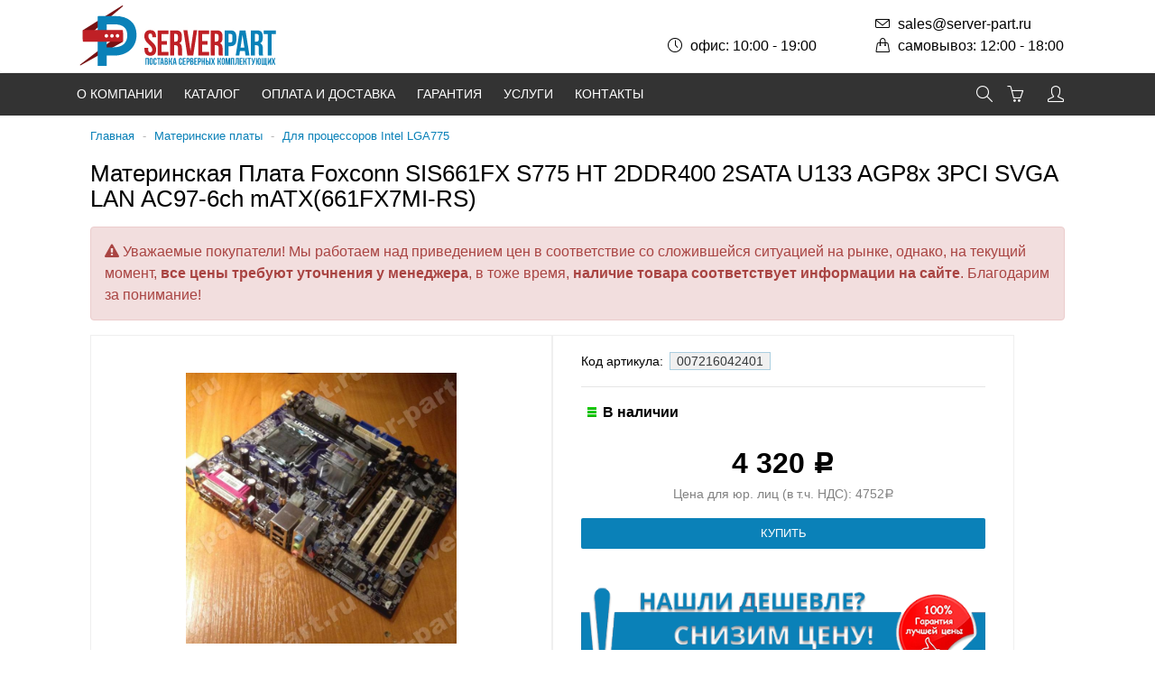

--- FILE ---
content_type: text/html; charset=utf-8
request_url: https://server-part.ru/materinskaya-plata-foxconn-sis661fx-s775-ht-2ddr400-2sata-u133-agp8x-3pci-svga-lan-ac97-6ch-matx661fx7mi-rs/
body_size: 8739
content:
<!DOCTYPE html><html lang="ru_RU" class="color_scheme_custom" data-custom="#0a81b8" data-mobile="false" itemscope itemtype="https://schema.org/WebPage"><head><title>Купить 661FX7MI-RS Материнская Плата Foxconn SIS661FX S775 HT 2DDR400 2SATA U133 AGP8x 3PCI SVGA LAN AC97-6ch mATX(661FX7MI-RS) в Интернет-магазине Server-Part в Москве</title><meta name="some" content="$wa_active_theme_path"><meta charset="UTF-8"><meta http-equiv="x-ua-compatible" content="IE=edge"><meta name="keywords" content="661FX7MI-RS Foxconn " /><meta name="description" content="Foxconn 661FX7MI-RS. В наличии и под заказ. Гарантия. Доставка по Москве, РФ и СНГ" /><meta name="viewport" content="width=device-width, initial-scale=1" /><meta name="yandex-verification" content="0fa40d8127bf74ec" /><meta name="norton-safeweb-site-verification" content="l6wft8aftgdqglmsrvk8sh04xort3qinbxxos93cz3cmp1v61-nbt22h3rvcbe08r1unx6xh0-pgt7hrki3xag2e9zlu01yc7x1wmx9y71k9t2b-ybpobtws7ny4b9-a" /><meta name="google-site-verification" content="xZe8mFNSp8L_eG-j6E8LmHO4kAq7kW7JQE9426yQT-k" /><link rel="shortcut icon" href="/favicon.ico" /><link href="/wa-data/public/site/themes/easysale1/plugins/bootstrap/bootstrap.min.css?v1.0.5.337" rel="stylesheet" /><link href="/wa-data/public/site/themes/easysale1/plugins/bootstrap/normalize.min.css?v1.0.5.337" rel="stylesheet" /><link href="/wa-data/public/site/themes/easysale1/css/easysale.css?v1.0.5.337" rel="stylesheet" /><link href="/wa-data/public/site/themes/easysale1/css/default.css?v1.0.5.337" rel="stylesheet" /><script src="/wa-content/js/jquery/jquery-1.11.1.min.js"></script><script src="/wa-content/js/jquery/jquery-migrate-1.2.1.min.js"></script></head><body><div class="s-main-wrapper"><header class="s-header-wrapper"><nav class="navbar s-middle-header"><div id="s-middle-header-div"><div id="s-middle-header-div-fixed"><div class="container"><div style="height:80px;width:230px;display:inline-block; float: left" class="s-site-logo"><a href="/"><span class="logo-bg"></span><!--<img src="/wa-data/public/site/themes/easysale1/img/logo.png?v1.0.5.337" alt="logo">--></a></div><!-- mail phone call --><div class="s-info"><div class="s-mail-wrapper nav-item mobile"><span><a href="mailto:sales@server-part.ru"><i class="icon-envelope icons"></i>sales@server-part.ru</a></span><span><i class="icon-handbag icons"></i>самовывоз: 12:00 - 18:00</span></div><div class="s-callback-wrapper nav-item mobile"><span><!--<a href="tel:+7 (495) 000-0000"><i class="icon-phone icons"></i>+7 (495) 000-0000</a>--></span><span><i class="icon-clock icons"></i>офис: 10:00 - 19:00</span></div></div></div></div></div></nav><nav class="s-top-header"><div class="container"><div class="s-top-header-menu"><a class="s-navbar-toggler nav-toggle-wrapper hidden-lg-up" data-toggle="collapse" aria-expanded="false" data-target="#s-mobile-nav"><i class="nav-toggle"></i></a><ul class="hidden-md-down">
    <div class="menuItem">
        <a href="/about/">О компании</a>
        <div class="inner">
            <a href="/blog/">Новости</a>
            <a href="/partnery-i-blagodarstvennye-pisma/">Партнеры и благодарности</a>
            <a href="/about/eco/">Экологическая ответственность</a>
            <a href="/about/vakansii/">Работа у нас</a>
        </div>
    </div>
    <div class="menuItem">
        <a href="/katalog/">Каталог</a>
       
    </div>
    <div class="menuItem">
        <a href="/dostavka/">Оплата и доставка</a>
    </div>
    <div class="menuItem">
        <a href="/services/">Гарантия</a>
    </div>
    <div class="menuItem">
        <a href="/category/uslugi/">Услуги</a>
        <div class="inner">
            
            <a href="/category/uslugi/proverka-testirovanie-i-diagnostika-oborudovaniya/">Проверка, тестирование и диагностика оборудования</a>
            
            <a href="/category/uslugi/nastroyka-ustanovka-po/">Настройка, установка ПО</a>
            <a href="/category/uslugi/zamena-komplektuyushchikh/">Замена комплектующих</a>
        </div>
    </div>
    <div class="menuItem">
        <a href="/contact/">Контакты</a>
    </div>
</ul></div><div id="s-auth-wrapper"><div class="s-top-header-user-account"><div class ="s-auth-wrapper-icon"><a class="nav-link" href="/my/"><i class="icon-user fa-lg"></i></a></div></div></div><div id="s-cart-wrapper" class="s-info-wrapper s-cart-wrapper is-empty s-cart-fixed" data-fixed="true"><div class="s-info-block"><div class="s-image-wrapper"  onclick="location.href='/cart/'"><span class="s-image"><i class="icon-basket fa-lg"></i></span><span class="s-cart-count"></span></div></div></div><div  id="s-search-wrapper"><div class="s-search-wrapper-icon"><a id="s-search-wrapper-button" href="#" class="nav-link"><i class="icon-magnifier fa-lg"></i></a></div></div></div></nav><nav id="s-top-header-search" class="s-bottom-header" style="display: none"><div class="container"><div class="s-top-header-search"><script src="/wa-apps/shop/plugins/searchsmart/js/search_input.js"></script>
    <script src="/wa-apps/shop/plugins/searchsmart/js/typed.js"></script>
<link rel="stylesheet" href="/wa-apps/shop/plugins/searchsmart/css/search_input.css">
<div class="ssearch-wrapper theme-default">
    <form method="get" action="/searchSmart/">
		<div class="ssearch-box">
			<div class="ssearch-key-box">
				<input type="text" placeholder="" maxlength="50" autocomplete="off" value="" id="search_query" name="query">
                <input type="hidden" name="word" value=""/>
                <input type="hidden" name="category_id" value=""/>
			</div>
            <div class="ssearch-right">
                    			<div class="ssearch-select-box">
    				<div class="select-box-label"><span>Все категории</span> <i class="icon-down"></i></div>
    				<div class="select-box-list">
                        					<ul>
    						<li><span class="selected" data-id="0">Все категории</span></li>
                                    						<li ><span data-id="320">Компьютеры, Тонкие Клиенты, Неттопы и NUC</span></li>
        						                                    						<li ><span data-id="321">Серверa, Дисковые Системы Хранения и Промышленные Компьютеры</span></li>
        						                                    						<li ><span data-id="322">Процессоры</span></li>
        						                                    						<li ><span data-id="323">Вентиляторы, Кулера и Радиаторы Для Процессоров</span></li>
        						                                    						<li ><span data-id="324">Материнские платы</span></li>
        						                                    						<li ><span data-id="325">Модули Памяти</span></li>
        						                                    						<li ><span data-id="326">Видеокарты и Мультимедиа</span></li>
        						                                    						<li ><span data-id="327">Контроллеры</span></li>
        						                                    						<li ><span data-id="328">Жесткие диски</span></li>
        						                                    						<li ><span data-id="329">Стримеры, Магнитооптика, Приводы, Накопители</span></li>
        						                                    						<li ><span data-id="330">Корпуса и Комплектующие для Корпусов</span></li>
        						                                    						<li ><span data-id="331">Ноутбуки и Комплектующие к Ноутбукам</span></li>
        						                                    						<li ><span data-id="332">Сетевое и Коммуникационное оборудование</span></li>
        						                                    						<li ><span data-id="333">Мониторы, Принтеры, Сканеры, Копиры, Факсы и Оборудование для Торговли</span></li>
        						                                    						<li ><span data-id="334">Фото, Видео и Бытовая Техника</span></li>
        						                                    						<li ><span data-id="335">Электрооборудование</span></li>
        						                                    						<li ><span data-id="336">Другое</span></li>
        						                                    						<li ><span data-id="337">Услуги</span></li>
        						                                    						<li ><span data-id="338">Другие Комплектующие</span></li>
        						                                					</ul>
    				</div>
    			</div>
                			    <div class="ssearch-submit" style="background: #e62e04; color: ;">Найти</div>
            </div>
		</div>
    </form>
    <div class="ssearch-result-box" style="display: none;"></div>
</div> 

<style>
    .ssearch-wrapper .ssearch-result-box a { color: #006bd8; }
</style>
<script>
$(document).ready(function() { 
           $(".ssearch-wrapper .ssearch-box .ssearch-key-box input[type='text']").typed({
        strings: ["\u0421\u0430\u043b\u0430\u0437\u043a\u0430 HP","\u0422\u0440\u0430\u043d\u0441\u0438\u0432\u0435\u0440","\u041f\u0440\u043e\u0446\u0435\u0441\u0441\u043e\u0440 xeon e5-2687"],
        typeSpeed: 90, // скорость набора
        backSpeed: 0, // скорость удаления текста
        startDelay: 0, // изначальная задержка перед набором
        backDelay: 500, // пауза перед удалением текста
        loop: true, // повтор (true или false)
        loopCount: false, // число повтором, false = бесконечно
        showCursor: true,
        attr: null, // атрибут
        callback: function(){ } // функция, которая вызовется после окончания работы плагина
        }); 
    
    // Focus
    
    // Search
    
	$('.ssearch-wrapper input[name="query"]').on('focus',function(){
        var wrap = $(this).closest('.ssearch-wrapper');
	    var len = $(this).val().length;
        if(len >= 3 && wrap.find('.ssearch-result-box').html().length) {
            wrap.find('.ssearch-result-box').show();
        }
	});
    
    $('.ssearch-wrapper .ssearch-submit').on('click', function() {
        var wrap = $(this).closest('.ssearch-wrapper');
        var query = '?query=' + wrap.find('[name="query"]').val();
        var category_id = '';
        if(wrap.find('[name="category_id"]').val() != '') {
            category_id = '&category_id=' + wrap.find('[name="category_id"]').val();
        }
        window.location.href = wrap.find('form').attr('action') + query + category_id;
    });
    
    $('.ssearch-wrapper').on('click', '.result-suggestions .ssearch-item', function() {
        var wrap = $(this).closest('.ssearch-wrapper');
        var query = '?query=' + $(this).text();
        var category_id = '';
        if(wrap.find('[name="category_id"]').val() != '') {
            category_id = '&category_id=' + wrap.find('[name="category_id"]').val();
        }
        window.location.href = wrap.find('form').attr('action') + query + category_id;
    });
    
    $(".ssearch-wrapper input[name='query']").on('keydown',function(e){
        if(e.keyCode == 13) {
            e.preventDefault();
            var wrap = $(this).closest('.ssearch-wrapper');
            if(wrap.find('.ssearch-result-box .ssearch-item.active').length) {
                if(wrap.find('.ssearch-result-box .ssearch-item.active').closest('div').hasClass('result-suggestions')) {
                    wrap.find('.ssearch-submit').click();
                } else {
                    window.location.href = wrap.find('.ssearch-result-box .ssearch-item.active').attr('href');
                }
            } else {
                wrap.find('.ssearch-submit').click();
            }
        } 
    });

    var search_function;
    $(".ssearch-wrapper input[name='query']").on('keyup',function(e){
       var wrap = $(this).closest('.ssearch-wrapper');
       var len = $(this).val().length;
       var query = $(this).val();
       if(len < 3) {
            wrap.find('.ssearch-result-box').empty().hide();
       }
       
       if(len >= 3) {
          if((e.keyCode >= 38 && e.keyCode <= 40) || e.keyCode == 13) { 
            if(wrap.find('.ssearch-result-box').is(':visible')) {
                if(e.keyCode == 40) {
                    //if is press keyDown
                    if(wrap.find('.ssearch-result-box .ssearch-item').hasClass('active')) {
                        wrap.find('.ssearch-result-box .ssearch-item.active').removeClass('active').findNext('.ssearch-item').addClass('active');
                    } else {
                        wrap.find('.ssearch-result-box .ssearch-item:eq(0)').addClass('active');
                        if(wrap.find('.ssearch-result-box .ssearch-item.active').closest('div').hasClass('result-suggestions')) {
                            $(this).val(wrap.find('.ssearch-result-box .ssearch-item.active').text());
                        } else {
                            $(this).val(query);
                        }
                    }
                } else if(e.keyCode == 38) {
                    //if is press keyUp
                    if(wrap.find('.ssearch-result-box .ssearch-item').hasClass('active')) {
                        wrap.find('.ssearch-result-box .ssearch-item.active').removeClass('active').findPrev('.ssearch-item').addClass('active');
                    } else {
                        wrap.find('.ssearch-result-box .ssearch-item:last').addClass('active');
                        if(wrap.find('.ssearch-result-box .ssearch-item.active').closest('div').hasClass('result-suggestions')) {
                            $(this).val(wrap.find('.ssearch-result-box .ssearch-item.active').text());
                        }
                    }
                }
                
                if(wrap.find('.ssearch-result-box .ssearch-item.active').closest('div').hasClass('result-suggestions')) {
                    $(this).val(wrap.find('.ssearch-result-box .ssearch-item.active').text());
                } else {
                    $(this).val(wrap.find('[name="word"]').val());
                }   
            } 
          } else {
              clearTimeout(search_function);

              search_function = setTimeout( function() {
                  $.post("/getsearchsmart/",{ query: query},function(response){
                      if(response.data.is_not_empty != 'fail') {
                          wrap.find('.ssearch-result-box').empty().show().html(response.data.html);
                          if(wrap.find('.ssearch-result-box .result-suggestions').length) {
                              wrap.find('.ssearch-result-box .result-suggestions span').each(function() {
                                  $(this).html(highlightPhrase($(this).text(), query, wrap));
                              });
                          }
                      } else {
                          wrap.find('.ssearch-result-box').empty().hide();
                      }
                  },'json');
              }, 600);
          } 
       }
   }); 
});

$.fn.findNext = function(selector, steps, scope) {
    if (steps) {
        steps = Math.floor(steps);
    } else if (steps === 0) {
        return this;
    } else { 
        var next = this.next(selector);
        if (next.length)
            return next; 
        steps = 1;
    }

    scope = (scope) ? $(scope) : $(document);
    var kids = this.find(selector);

    hay = $(this);
    while(hay[0] != scope[0]) {
        hay = hay.parent();     
        var rs = hay.find(selector).not(kids).add($(this));
        var id = rs.index(this) + steps;
        if (id > -1 && id < rs.length)
            return $(rs[id]);
    }
    return $(rs[0]);
}

$.fn.findPrev = function(selector, steps, scope) {
    if (steps) {
        steps = Math.floor(steps);
    } else if (steps === 0) {
        return this;
    } else { 
        var prev = this.prev(selector);
        if (prev.length)
            return prev; 
        steps = 1;
    }

    scope = (scope) ? $(scope) : $(document);
    var kids = this.find(selector);

    hay = $(this);
    while(hay[0] != scope[0]) {
        hay = hay.parent();     
        var rs = hay.find(selector).not(kids).add($(this));
        var id = rs.index(this) - steps;
        if (id > -1 && id < rs.length)
            return $(rs[id]);
    }
    return $(rs[rs.length - 1]);
}

function escapeRegExp(str) {
	return str.replace(/[\-\[\]\/\{ \}\(\)\*\+\?\.\\\^\$\|]/g, "\\$&");
}

function highlightPhrase(string, phrase, wrap) {
	var escapedPhrase = escapeRegExp(phrase);
    wrap.find('[name="word"]').val(phrase);
	return (string + "").replace(new RegExp("(" + escapedPhrase + ")", "gi") , "<b>$1</b>");
}
</script></div></div></nav></header><div class="s-main-block m-t-10"><div class="container"><div class="col-xs-12"><div class="s-breadcrumbs-wrapper"><ul class="s-breadcrumbs-block" itemprop="breadcrumb"><li class="s-breadcrumb-item"><a class="s-breadcrumb-link" href="/">Главная</a><span class="separator">-</span></li><li class="s-breadcrumb-item"><a class="s-breadcrumb-link" href="/category/materinskie-platy/">Материнские платы</a><span class="separator">-</span></li><li class="s-breadcrumb-item"><a class="s-breadcrumb-link" href="/category/materinskie-platy/dlya-protsessorov-intel-lga775/">Для процессоров Intel LGA775</a></li></ul></div></div><div class="clearfix"></div><main class="s-content-wrapper"><div class="s-content-block" id="s-content-block"><article class="s-product-page col-md-12" itemscope itemtype="http://schema.org/Product"><h1 class="s-product-header" itemprop="name">Материнская Плата Foxconn SIS661FX S775 HT 2DDR400 2SATA U133 AGP8x 3PCI SVGA LAN AC97-6ch mATX(661FX7MI-RS)</h1><p class="alert alert-danger" ><i class="fa fa-warning"></i> Уважаемые покупатели!
Мы работаем над приведением цен в соответствие со сложившейся ситуацией на рынке, однако, на текущий момент, <b>все цены требуют уточнения у менеджера</b>, в тоже время, <b>наличие товара соответствует информации на сайте</b>. Благодарим за понимание!
</p><div class="s-product-main-wrapper" style="max-width:1024px"><div class="col-lg-6 s-product-photos-wrapper"><figure class="s-product-photos" id="s-product-photos"><div class="s-photo-main"><a class="" id="s-photo-main" href="/wa-data/public/shop/products/38/05/50538/images/26262/26262.750.jpg"><img itemprop="image" alt="Материнская Плата Foxconn SIS661FX S775 HT 2DDR400 2SATA U133 AGP8x 3PCI SVGA LAN AC97-6ch mATX(661FX7MI-RS)" title="Материнская Плата Foxconn SIS661FX S775 HT 2DDR400 2SATA U133 AGP8x 3PCI SVGA LAN AC97-6ch mATX(661FX7MI-RS)" src="/wa-data/public/shop/products/38/05/50538/images/26262/26262.750.jpg" /></a></div><script>( function($) {$.getScript("/wa-data/public/site/themes/easysale1/plugins/swipebox/js/jquery.swipebox.min.js?v1.0.5.16", function() {new ProductPhotos({$wrapper: $("#s-product-photos")});});})(jQuery);</script></figure></div><div class="col-lg-6 ellifox_1"><div class="s-cart-wrapper"><div class="s-product-cart "><form id="s-product-form" method="post" action="/cart/add/"><div itemprop="offers" itemscope itemtype="http://schema.org/Offer"><span class="s-product-sku">Код артикула: <span class="hint">007216042401</span></span><meta itemprop="name" content="Материнская Плата Foxconn SIS661FX S775 HT 2DDR400 2SATA U133 AGP8x 3PCI SVGA LAN AC97-6ch mATX(661FX7MI-RS)"><meta itemprop="price" content="4320"><meta itemprop="priceCurrency" content="RUB"><link itemprop="availability" href="http://schema.org/InStock" /><input name="sku_id" type="hidden" value="50538"></div><div class="s-stocks-wrapper"><div  class="sku-50538-stock" data-sku-count="15"><strong class="stock-high"><i class="icon16 stock-green"></i>В наличии</strong></div></div><div class="purchase"><div class="add2cart"><div class="add-form-wrapper"><div class="price-wrapper"><span data-price="4320" class="price nowrap">4 320 <span class="ruble">Р</span></span></div><p style=" text-align: center; color: #828282; font-size: 0.9em;" >Цена для юр. лиц (в т.ч. НДС): 4752<span class="price ruble">Р</span> </p><div class="submit-wrapper"><input type="submit" class="s-button s-add-button btn btn-default btn-sm" value="Купить" ></div><div class="shop-preorder-plugin-form-wr" id="shop-preorder-plugin-form-wr-50538">
		<script type="text/javascript">
	$(function(){
		$.shopPreorderPlugin.product_ids = {"50538":"50538"}
	})
	</script>
	</div>

<div class="s-product-aux"></div></div><div class="added2cart" style="display: none;"><div class="alert alert-success push-top push-bottom" role="alert">Материнская Плата Foxconn SIS661FX S775 HT 2DDR400 2SATA U133 AGP8x 3PCI SVGA LAN AC97-6ch mATX(661FX7MI-RS) теперь в вашей корзине покупок</div><div class="button-block"><a class="s-button s-add-button btn btn-default btn-sm" href="/cart/">Перейти в корзину</a></div></div><div style="text-align: center; margin-top:40px;"><img src="/wa-data/public/shop/img/snizim_tsenu.png" style="max-width:100%"></div><input type="hidden" name="product_id" value="50538"></div></div></form></div><script>( function($) {var is_product_exist = (typeof Product === "function");(!is_product_exist) ? $.getScript("/wa-data/public/shop/themes/easysale1/js/product.js?v1.0.5.16", initProduct) : initProduct();function initProduct() {new Product({$form: $("#s-product-form"),$wrapper: $('.s-product-main-wrapper'),is_dialog: false,currency: {"code":"RUB","sign":"\u0440\u0443\u0431.","sign_html":"<span class=\"ruble\">\u0420<\/span>","sign_position":1,"sign_delim":" ","decimal_point":",","frac_digits":"2","thousands_sep":" "},services: false,features: false});}})(jQuery);</script>
</div></div></div><div class="s-home-features push-top push-bottom even"><div class="container"><div class="row"><div class="col-md-15 col-sm-4 col-xs-12"><div class="s-home-features-icon"><div class="iconsp-wallet default-color"></div></div><div class="s-home-features-desc">Наличный и безналичный расчет</div></div><div class="col-md-15 col-sm-4 col-xs-12"><div class="s-home-features-icon"><div class="iconsp-delivery-truck default-color"></div></div><div class="s-home-features-desc">Доставка по РФ</div></div><div class="col-md-15 col-sm-4 col-xs-12"><div class="s-home-features-icon"><div class="iconsp-guarantee default-color"></div></div><div class="s-home-features-desc">Гарантия от<br/> производителя</div></div><div class="col-md-15 col-sm-4 col-xs-12"><div class="s-home-features-icon"><div class="iconsp-shopping-cart-1 default-color"></div></div><div class="s-home-features-desc">Более 150 000 товаров</div></div><div class="col-md-15 col-sm-4 col-xs-12"><div class="s-home-features-icon"><div class="iconsp-phone default-color"></div></div><div class="s-home-features-desc">Звоните!<br/> 8 (495) 419-17-76</div></div></div></div></div><div class="s-product-info" id="s-product-info" style="width:100%"><div class="s-tabs-wrapper"><a class="s-tab-item is-active" data-content-id="2" href="/materinskaya-plata-foxconn-sis661fx-s775-ht-2ddr400-2sata-u133-agp8x-3pci-svga-lan-ac97-6ch-matx661fx7mi-rs/">Дополнительная информация</a></div><div class="s-tabs-content"><div class="s-tab-content is-shown" id="tab-content-2"><div class="s-product-desc" id="s-product-desc" itemprop="description">Материнская Плата Foxconn SIS661FX S775 HT 2DDR400 2SATA U133 AGP8x 3PCI SVGA LAN AC97-6ch mATX</div><table class="s-features-wrapper" id="s-product-features"><tr class=""><td class="name">Производитель</td><td class="value" itemprop="brand">Foxconn</td></tr><tr class=""><td class="name">Партномер</td><td class="value" itemprop="model">661FX7MI-RS</td></tr></table></div></div><script type="text/javascript">$(function(){ $("#prodtabs").shopProdtabsPlugin() })</script><ul id="prodtabs" class="prodtabs"></ul></div></article>
</div></main></div></div><footer class="s-footer-wrapper"><div class="container"><div class="clearfix"></div><div class="row s-footer-menu"><div><div class="menuItem"><a href="/about">О компании</a></div><div class="menuItem"><a href="/katalog">Каталог</a></div><div class="menuItem"><a href="/dostavka/">Оплата и доставка</a></div><div class="menuItem"><a href="/services">Гарантия</a></div><div class="menuItem"><a href="/category/uslugi/">Услуги</a></div><div class="menuItem"><a href="/contact">Контакты</a></div></div></div><div class=""><div class="s-footer-block"><div class="s-footer-columns"><div class="col-lg-3"><div class="copyright">&copy;&nbsp;2013-2026&nbsp;<a href="/">Server Parts</a></div></div><div class="col-lg-6"></div><!--тут можно разместить баннеры счетчиков --></div></div></div><span style="display: inline-block;color: #a4a4a4;font-size: 11px;line-height: 16px;">Вся представленная на сайте информация, касающаяся комплектаций, технических характеристик, цветовых сочетаний, внешнего вида, а также стоимости оборудования, носит информационный характер и ни при каких условиях не является публичной офертой, определяемой положениями Статьи 437 (п.2) Гражданского кодекса Российской Федерации. Для получения подробной информации, пожалуйста, обращайтесь к менеджерам.</span></div></footer>
</div><div id="s-mobile-nav" class="collapse hidden-xl-up"><ul><li class="nav-item"><a class="nav-link" href="/about/">О компании</a></li>
<li class="nav-item"><a class="nav-link" href="/katalog/">Каталог</a></li>
<li class="nav-item"><a class="nav-link" href="/dostavka/">Оплата и доставка</a></li>
<li class="nav-item"><a class="nav-link" href="/services/">Гарантия</a></li>
<li class="nav-item"><a class="nav-link" href="/category/uslugi/">Услуги</a></li>
<li class="nav-item"><a class="nav-link" href="/contact/">Контакты</a></li></ul></div><link href="/wa-data/public/site/themes/easysale1/css/simple-line-icons.css?v1.0.5.337" rel="stylesheet" /><link href="/wa-data/public/site/themes/easysale1/css/font-awesome.min.css?v1.0.5.337" rel="stylesheet" /><link href="/wa-content/font/ruble/arial/fontface.css" rel="stylesheet" /><link href="/wa-data/public/site/themes/easysale1/plugins/swipebox/css/swipebox.min.css?v1.0.5.337" rel="stylesheet" /><link href="/wa-data/public/site/themes/easysale1/plugins/owlcarousel/owl.carousel.min.css?v1.0.5.337" rel="stylesheet" type="text/css"/><link href="/wa-data/public/site/themes/easysale1/plugins/owlcarousel/owl.theme.default.min.css?v1.0.5.337" rel="stylesheet" type="text/css"/><link href="/wa-data/public/shop/themes/easysale1/css/easysale.shop.css?v1.0.5.337" rel="stylesheet"/><link rel="stylesheet" href="/wa-apps/shop/plugins/searchsmart/css/search_input.css"><link href="/wa-apps/shop/plugins/prodtabs/css/tabs.css?8.16.0" rel="stylesheet">
<link href="/wa-apps/shop/plugins/preorder/js/arcticmodal/jquery.arcticmodal-0.3.css?8.16.0" rel="stylesheet">
<link href="/wa-apps/shop/plugins/preorder/js/arcticmodal/themes/simple.css?8.16.0" rel="stylesheet">
<link href="/wa-apps/shop/plugins/preorder/css/shopPreorderPlugin.css?8.16.0" rel="stylesheet">
<script type="text/javascript">
$(function(){
	
	$.shopPreorderPlugin.init({
		done: 'Предзаказ выполнен',
		limit_block_selector: '1',
		just_done: 'Предзаказ уже выполнен',
		email_error: 'Email некорректен',
		phone_error: 'Телефонный номер некорректен',
		email_or_phone_error: 'Заполните хотя бы одно из полей телефонный номер или email'
	});
	
	$('[name="preorder_phone"]').inputmask('+7(999)-999-99-99');
	$('[name="preorder_quantity"]').inputmask('9');

})
</script><script type="text/javascript">var _calltr_obj=".phone";</script>
    <script language="javascript">
    function a()
    {document.getElementById('info').innerHTML = 'kod5';}
    function b()
    {document.getElementById('info').innerHTML = 'kod6';}
    </script>

    <script async src="https://www.googletagmanager.com/gtag/js?id=UA-155075540-1"></script>
    <script>
        window.dataLayer = window.dataLayer || [];
        function gtag(){dataLayer.push(arguments);}
        gtag('js', new Date());

        gtag('config', 'UA-155075540-1');
    </script>
 <script type="text/javascript" src="/wa-content/js/jquery-ui/jquery.ui.core.min.js?v1.14.10"></script><script type="text/javascript" src="/wa-content/js/jquery-ui/jquery.ui.widget.min.js?v1.14.10"></script><script type="text/javascript" src="/wa-content/js/jquery-ui/jquery.ui.position.min.js?v1.0.5.337"></script><script type="text/javascript" src="/wa-content/js/jquery-ui/jquery.ui.autocomplete.min.js?v1.0.5.337"></script><script type="text/javascript" src="/wa-data/public/site/themes/easysale1/plugins/bootstrap/tether.min.js?v1.0.5.337"></script><script type="text/javascript" src="/wa-data/public/site/themes/easysale1/plugins/bootstrap/bootstrap.min.js?v1.0.5.337"></script><script type="text/javascript" src="/wa-data/public/site/themes/easysale1/plugins/jquery.touchSwipe.min.js?v1.0.5.337"></script><script type="text/javascript" src="/wa-data/public/site/themes/easysale1/plugins/jquery.waitforimages.min.js?v1.0.5.337"></script><script type="text/javascript" src="/wa-data/public/site/themes/easysale1/plugins/swipebox/js/jquery.swipebox.min.js?v1.0.5.337"></script><script type="text/javascript" src="/wa-apps/shop/js/lazy.load.js?v8.16.0.41"></script><script type="text/javascript" src="/wa-content/js/jquery-plugins/jquery.cookie.js?v1.14.10"></script><script type="text/javascript" src="/wa-data/public/shop/themes/easysale1/js/jquery.matchHeight.js"></script><script src="/wa-apps/shop/plugins/searchsmart/js/search_input.js"></script><script src="/wa-apps/shop/plugins/searchsmart/js/typed.js"></script><script type="text/javascript" src="/wa-data/public/shop/themes/easysale1/js/easysale.shop.js?v1.0.5.337"></script><script type="text/javascript" src="/wa-data/public/site/themes/easysale1/js/easysale.js?v1.0.5.337"></script><script src="/wa-apps/shop/plugins/prodtabs/js/jquery.tabs.js?8.16.0"></script>
<script src="/wa-apps/shop/plugins/preorder/js/arcticmodal/jquery.arcticmodal-0.3.min.js?8.16.0"></script>
<script src="/wa-apps/shop/plugins/preorder/js/jquery.inputmask.js?8.16.0"></script>
<script src="/wa-apps/shop/plugins/preorder/js/shopPreorderPlugin.js?8.16.0"></script>
</body><!-- Yandex.Metrika counter --> 
<script type="text/javascript" > (function(m,e,t,r,i,k,a){m[i]=m[i]||function(){(m[i].a=m[i].a||[]).push(arguments)}; m[i].l=1*new Date();k=e.createElement(t),a=e.getElementsByTagName(t)[0],k.async=1,k.src=r,a.parentNode.insertBefore(k,a)}) (window, document, "script", "https://mc.yandex.ru/metrika/tag.js", "ym"); ym(23393344, "init", { clickmap:true, trackLinks:true, accurateTrackBounce:true, webvisor:true, trackHash:true, ecommerce:"dataLayer" }); </script> <noscript><div><img src="https://mc.yandex.ru/watch/23393344" style="position:absolute; left:-9999px;" alt="" /></div></noscript> 
<!-- /Yandex.Metrika counter -->
</html>


--- FILE ---
content_type: text/html; charset=utf-8
request_url: https://server-part.ru/materinskaya-plata-foxconn-sis661fx-s775-ht-2ddr400-2sata-u133-agp8x-3pci-svga-lan-ac97-6ch-matx661fx7mi-rs/
body_size: 8739
content:
<!DOCTYPE html><html lang="ru_RU" class="color_scheme_custom" data-custom="#0a81b8" data-mobile="false" itemscope itemtype="https://schema.org/WebPage"><head><title>Купить 661FX7MI-RS Материнская Плата Foxconn SIS661FX S775 HT 2DDR400 2SATA U133 AGP8x 3PCI SVGA LAN AC97-6ch mATX(661FX7MI-RS) в Интернет-магазине Server-Part в Москве</title><meta name="some" content="$wa_active_theme_path"><meta charset="UTF-8"><meta http-equiv="x-ua-compatible" content="IE=edge"><meta name="keywords" content="661FX7MI-RS Foxconn " /><meta name="description" content="Foxconn 661FX7MI-RS. В наличии и под заказ. Гарантия. Доставка по Москве, РФ и СНГ" /><meta name="viewport" content="width=device-width, initial-scale=1" /><meta name="yandex-verification" content="0fa40d8127bf74ec" /><meta name="norton-safeweb-site-verification" content="l6wft8aftgdqglmsrvk8sh04xort3qinbxxos93cz3cmp1v61-nbt22h3rvcbe08r1unx6xh0-pgt7hrki3xag2e9zlu01yc7x1wmx9y71k9t2b-ybpobtws7ny4b9-a" /><meta name="google-site-verification" content="xZe8mFNSp8L_eG-j6E8LmHO4kAq7kW7JQE9426yQT-k" /><link rel="shortcut icon" href="/favicon.ico" /><link href="/wa-data/public/site/themes/easysale1/plugins/bootstrap/bootstrap.min.css?v1.0.5.337" rel="stylesheet" /><link href="/wa-data/public/site/themes/easysale1/plugins/bootstrap/normalize.min.css?v1.0.5.337" rel="stylesheet" /><link href="/wa-data/public/site/themes/easysale1/css/easysale.css?v1.0.5.337" rel="stylesheet" /><link href="/wa-data/public/site/themes/easysale1/css/default.css?v1.0.5.337" rel="stylesheet" /><script src="/wa-content/js/jquery/jquery-1.11.1.min.js"></script><script src="/wa-content/js/jquery/jquery-migrate-1.2.1.min.js"></script></head><body><div class="s-main-wrapper"><header class="s-header-wrapper"><nav class="navbar s-middle-header"><div id="s-middle-header-div"><div id="s-middle-header-div-fixed"><div class="container"><div style="height:80px;width:230px;display:inline-block; float: left" class="s-site-logo"><a href="/"><span class="logo-bg"></span><!--<img src="/wa-data/public/site/themes/easysale1/img/logo.png?v1.0.5.337" alt="logo">--></a></div><!-- mail phone call --><div class="s-info"><div class="s-mail-wrapper nav-item mobile"><span><a href="mailto:sales@server-part.ru"><i class="icon-envelope icons"></i>sales@server-part.ru</a></span><span><i class="icon-handbag icons"></i>самовывоз: 12:00 - 18:00</span></div><div class="s-callback-wrapper nav-item mobile"><span><!--<a href="tel:+7 (495) 000-0000"><i class="icon-phone icons"></i>+7 (495) 000-0000</a>--></span><span><i class="icon-clock icons"></i>офис: 10:00 - 19:00</span></div></div></div></div></div></nav><nav class="s-top-header"><div class="container"><div class="s-top-header-menu"><a class="s-navbar-toggler nav-toggle-wrapper hidden-lg-up" data-toggle="collapse" aria-expanded="false" data-target="#s-mobile-nav"><i class="nav-toggle"></i></a><ul class="hidden-md-down">
    <div class="menuItem">
        <a href="/about/">О компании</a>
        <div class="inner">
            <a href="/blog/">Новости</a>
            <a href="/partnery-i-blagodarstvennye-pisma/">Партнеры и благодарности</a>
            <a href="/about/eco/">Экологическая ответственность</a>
            <a href="/about/vakansii/">Работа у нас</a>
        </div>
    </div>
    <div class="menuItem">
        <a href="/katalog/">Каталог</a>
       
    </div>
    <div class="menuItem">
        <a href="/dostavka/">Оплата и доставка</a>
    </div>
    <div class="menuItem">
        <a href="/services/">Гарантия</a>
    </div>
    <div class="menuItem">
        <a href="/category/uslugi/">Услуги</a>
        <div class="inner">
            
            <a href="/category/uslugi/proverka-testirovanie-i-diagnostika-oborudovaniya/">Проверка, тестирование и диагностика оборудования</a>
            
            <a href="/category/uslugi/nastroyka-ustanovka-po/">Настройка, установка ПО</a>
            <a href="/category/uslugi/zamena-komplektuyushchikh/">Замена комплектующих</a>
        </div>
    </div>
    <div class="menuItem">
        <a href="/contact/">Контакты</a>
    </div>
</ul></div><div id="s-auth-wrapper"><div class="s-top-header-user-account"><div class ="s-auth-wrapper-icon"><a class="nav-link" href="/my/"><i class="icon-user fa-lg"></i></a></div></div></div><div id="s-cart-wrapper" class="s-info-wrapper s-cart-wrapper is-empty s-cart-fixed" data-fixed="true"><div class="s-info-block"><div class="s-image-wrapper"  onclick="location.href='/cart/'"><span class="s-image"><i class="icon-basket fa-lg"></i></span><span class="s-cart-count"></span></div></div></div><div  id="s-search-wrapper"><div class="s-search-wrapper-icon"><a id="s-search-wrapper-button" href="#" class="nav-link"><i class="icon-magnifier fa-lg"></i></a></div></div></div></nav><nav id="s-top-header-search" class="s-bottom-header" style="display: none"><div class="container"><div class="s-top-header-search"><script src="/wa-apps/shop/plugins/searchsmart/js/search_input.js"></script>
    <script src="/wa-apps/shop/plugins/searchsmart/js/typed.js"></script>
<link rel="stylesheet" href="/wa-apps/shop/plugins/searchsmart/css/search_input.css">
<div class="ssearch-wrapper theme-default">
    <form method="get" action="/searchSmart/">
		<div class="ssearch-box">
			<div class="ssearch-key-box">
				<input type="text" placeholder="" maxlength="50" autocomplete="off" value="" id="search_query" name="query">
                <input type="hidden" name="word" value=""/>
                <input type="hidden" name="category_id" value=""/>
			</div>
            <div class="ssearch-right">
                    			<div class="ssearch-select-box">
    				<div class="select-box-label"><span>Все категории</span> <i class="icon-down"></i></div>
    				<div class="select-box-list">
                        					<ul>
    						<li><span class="selected" data-id="0">Все категории</span></li>
                                    						<li ><span data-id="320">Компьютеры, Тонкие Клиенты, Неттопы и NUC</span></li>
        						                                    						<li ><span data-id="321">Серверa, Дисковые Системы Хранения и Промышленные Компьютеры</span></li>
        						                                    						<li ><span data-id="322">Процессоры</span></li>
        						                                    						<li ><span data-id="323">Вентиляторы, Кулера и Радиаторы Для Процессоров</span></li>
        						                                    						<li ><span data-id="324">Материнские платы</span></li>
        						                                    						<li ><span data-id="325">Модули Памяти</span></li>
        						                                    						<li ><span data-id="326">Видеокарты и Мультимедиа</span></li>
        						                                    						<li ><span data-id="327">Контроллеры</span></li>
        						                                    						<li ><span data-id="328">Жесткие диски</span></li>
        						                                    						<li ><span data-id="329">Стримеры, Магнитооптика, Приводы, Накопители</span></li>
        						                                    						<li ><span data-id="330">Корпуса и Комплектующие для Корпусов</span></li>
        						                                    						<li ><span data-id="331">Ноутбуки и Комплектующие к Ноутбукам</span></li>
        						                                    						<li ><span data-id="332">Сетевое и Коммуникационное оборудование</span></li>
        						                                    						<li ><span data-id="333">Мониторы, Принтеры, Сканеры, Копиры, Факсы и Оборудование для Торговли</span></li>
        						                                    						<li ><span data-id="334">Фото, Видео и Бытовая Техника</span></li>
        						                                    						<li ><span data-id="335">Электрооборудование</span></li>
        						                                    						<li ><span data-id="336">Другое</span></li>
        						                                    						<li ><span data-id="337">Услуги</span></li>
        						                                    						<li ><span data-id="338">Другие Комплектующие</span></li>
        						                                					</ul>
    				</div>
    			</div>
                			    <div class="ssearch-submit" style="background: #e62e04; color: ;">Найти</div>
            </div>
		</div>
    </form>
    <div class="ssearch-result-box" style="display: none;"></div>
</div> 

<style>
    .ssearch-wrapper .ssearch-result-box a { color: #006bd8; }
</style>
<script>
$(document).ready(function() { 
           $(".ssearch-wrapper .ssearch-box .ssearch-key-box input[type='text']").typed({
        strings: ["\u0421\u0430\u043b\u0430\u0437\u043a\u0430 HP","\u0422\u0440\u0430\u043d\u0441\u0438\u0432\u0435\u0440","\u041f\u0440\u043e\u0446\u0435\u0441\u0441\u043e\u0440 xeon e5-2687"],
        typeSpeed: 90, // скорость набора
        backSpeed: 0, // скорость удаления текста
        startDelay: 0, // изначальная задержка перед набором
        backDelay: 500, // пауза перед удалением текста
        loop: true, // повтор (true или false)
        loopCount: false, // число повтором, false = бесконечно
        showCursor: true,
        attr: null, // атрибут
        callback: function(){ } // функция, которая вызовется после окончания работы плагина
        }); 
    
    // Focus
    
    // Search
    
	$('.ssearch-wrapper input[name="query"]').on('focus',function(){
        var wrap = $(this).closest('.ssearch-wrapper');
	    var len = $(this).val().length;
        if(len >= 3 && wrap.find('.ssearch-result-box').html().length) {
            wrap.find('.ssearch-result-box').show();
        }
	});
    
    $('.ssearch-wrapper .ssearch-submit').on('click', function() {
        var wrap = $(this).closest('.ssearch-wrapper');
        var query = '?query=' + wrap.find('[name="query"]').val();
        var category_id = '';
        if(wrap.find('[name="category_id"]').val() != '') {
            category_id = '&category_id=' + wrap.find('[name="category_id"]').val();
        }
        window.location.href = wrap.find('form').attr('action') + query + category_id;
    });
    
    $('.ssearch-wrapper').on('click', '.result-suggestions .ssearch-item', function() {
        var wrap = $(this).closest('.ssearch-wrapper');
        var query = '?query=' + $(this).text();
        var category_id = '';
        if(wrap.find('[name="category_id"]').val() != '') {
            category_id = '&category_id=' + wrap.find('[name="category_id"]').val();
        }
        window.location.href = wrap.find('form').attr('action') + query + category_id;
    });
    
    $(".ssearch-wrapper input[name='query']").on('keydown',function(e){
        if(e.keyCode == 13) {
            e.preventDefault();
            var wrap = $(this).closest('.ssearch-wrapper');
            if(wrap.find('.ssearch-result-box .ssearch-item.active').length) {
                if(wrap.find('.ssearch-result-box .ssearch-item.active').closest('div').hasClass('result-suggestions')) {
                    wrap.find('.ssearch-submit').click();
                } else {
                    window.location.href = wrap.find('.ssearch-result-box .ssearch-item.active').attr('href');
                }
            } else {
                wrap.find('.ssearch-submit').click();
            }
        } 
    });

    var search_function;
    $(".ssearch-wrapper input[name='query']").on('keyup',function(e){
       var wrap = $(this).closest('.ssearch-wrapper');
       var len = $(this).val().length;
       var query = $(this).val();
       if(len < 3) {
            wrap.find('.ssearch-result-box').empty().hide();
       }
       
       if(len >= 3) {
          if((e.keyCode >= 38 && e.keyCode <= 40) || e.keyCode == 13) { 
            if(wrap.find('.ssearch-result-box').is(':visible')) {
                if(e.keyCode == 40) {
                    //if is press keyDown
                    if(wrap.find('.ssearch-result-box .ssearch-item').hasClass('active')) {
                        wrap.find('.ssearch-result-box .ssearch-item.active').removeClass('active').findNext('.ssearch-item').addClass('active');
                    } else {
                        wrap.find('.ssearch-result-box .ssearch-item:eq(0)').addClass('active');
                        if(wrap.find('.ssearch-result-box .ssearch-item.active').closest('div').hasClass('result-suggestions')) {
                            $(this).val(wrap.find('.ssearch-result-box .ssearch-item.active').text());
                        } else {
                            $(this).val(query);
                        }
                    }
                } else if(e.keyCode == 38) {
                    //if is press keyUp
                    if(wrap.find('.ssearch-result-box .ssearch-item').hasClass('active')) {
                        wrap.find('.ssearch-result-box .ssearch-item.active').removeClass('active').findPrev('.ssearch-item').addClass('active');
                    } else {
                        wrap.find('.ssearch-result-box .ssearch-item:last').addClass('active');
                        if(wrap.find('.ssearch-result-box .ssearch-item.active').closest('div').hasClass('result-suggestions')) {
                            $(this).val(wrap.find('.ssearch-result-box .ssearch-item.active').text());
                        }
                    }
                }
                
                if(wrap.find('.ssearch-result-box .ssearch-item.active').closest('div').hasClass('result-suggestions')) {
                    $(this).val(wrap.find('.ssearch-result-box .ssearch-item.active').text());
                } else {
                    $(this).val(wrap.find('[name="word"]').val());
                }   
            } 
          } else {
              clearTimeout(search_function);

              search_function = setTimeout( function() {
                  $.post("/getsearchsmart/",{ query: query},function(response){
                      if(response.data.is_not_empty != 'fail') {
                          wrap.find('.ssearch-result-box').empty().show().html(response.data.html);
                          if(wrap.find('.ssearch-result-box .result-suggestions').length) {
                              wrap.find('.ssearch-result-box .result-suggestions span').each(function() {
                                  $(this).html(highlightPhrase($(this).text(), query, wrap));
                              });
                          }
                      } else {
                          wrap.find('.ssearch-result-box').empty().hide();
                      }
                  },'json');
              }, 600);
          } 
       }
   }); 
});

$.fn.findNext = function(selector, steps, scope) {
    if (steps) {
        steps = Math.floor(steps);
    } else if (steps === 0) {
        return this;
    } else { 
        var next = this.next(selector);
        if (next.length)
            return next; 
        steps = 1;
    }

    scope = (scope) ? $(scope) : $(document);
    var kids = this.find(selector);

    hay = $(this);
    while(hay[0] != scope[0]) {
        hay = hay.parent();     
        var rs = hay.find(selector).not(kids).add($(this));
        var id = rs.index(this) + steps;
        if (id > -1 && id < rs.length)
            return $(rs[id]);
    }
    return $(rs[0]);
}

$.fn.findPrev = function(selector, steps, scope) {
    if (steps) {
        steps = Math.floor(steps);
    } else if (steps === 0) {
        return this;
    } else { 
        var prev = this.prev(selector);
        if (prev.length)
            return prev; 
        steps = 1;
    }

    scope = (scope) ? $(scope) : $(document);
    var kids = this.find(selector);

    hay = $(this);
    while(hay[0] != scope[0]) {
        hay = hay.parent();     
        var rs = hay.find(selector).not(kids).add($(this));
        var id = rs.index(this) - steps;
        if (id > -1 && id < rs.length)
            return $(rs[id]);
    }
    return $(rs[rs.length - 1]);
}

function escapeRegExp(str) {
	return str.replace(/[\-\[\]\/\{ \}\(\)\*\+\?\.\\\^\$\|]/g, "\\$&");
}

function highlightPhrase(string, phrase, wrap) {
	var escapedPhrase = escapeRegExp(phrase);
    wrap.find('[name="word"]').val(phrase);
	return (string + "").replace(new RegExp("(" + escapedPhrase + ")", "gi") , "<b>$1</b>");
}
</script></div></div></nav></header><div class="s-main-block m-t-10"><div class="container"><div class="col-xs-12"><div class="s-breadcrumbs-wrapper"><ul class="s-breadcrumbs-block" itemprop="breadcrumb"><li class="s-breadcrumb-item"><a class="s-breadcrumb-link" href="/">Главная</a><span class="separator">-</span></li><li class="s-breadcrumb-item"><a class="s-breadcrumb-link" href="/category/materinskie-platy/">Материнские платы</a><span class="separator">-</span></li><li class="s-breadcrumb-item"><a class="s-breadcrumb-link" href="/category/materinskie-platy/dlya-protsessorov-intel-lga775/">Для процессоров Intel LGA775</a></li></ul></div></div><div class="clearfix"></div><main class="s-content-wrapper"><div class="s-content-block" id="s-content-block"><article class="s-product-page col-md-12" itemscope itemtype="http://schema.org/Product"><h1 class="s-product-header" itemprop="name">Материнская Плата Foxconn SIS661FX S775 HT 2DDR400 2SATA U133 AGP8x 3PCI SVGA LAN AC97-6ch mATX(661FX7MI-RS)</h1><p class="alert alert-danger" ><i class="fa fa-warning"></i> Уважаемые покупатели!
Мы работаем над приведением цен в соответствие со сложившейся ситуацией на рынке, однако, на текущий момент, <b>все цены требуют уточнения у менеджера</b>, в тоже время, <b>наличие товара соответствует информации на сайте</b>. Благодарим за понимание!
</p><div class="s-product-main-wrapper" style="max-width:1024px"><div class="col-lg-6 s-product-photos-wrapper"><figure class="s-product-photos" id="s-product-photos"><div class="s-photo-main"><a class="" id="s-photo-main" href="/wa-data/public/shop/products/38/05/50538/images/26262/26262.750.jpg"><img itemprop="image" alt="Материнская Плата Foxconn SIS661FX S775 HT 2DDR400 2SATA U133 AGP8x 3PCI SVGA LAN AC97-6ch mATX(661FX7MI-RS)" title="Материнская Плата Foxconn SIS661FX S775 HT 2DDR400 2SATA U133 AGP8x 3PCI SVGA LAN AC97-6ch mATX(661FX7MI-RS)" src="/wa-data/public/shop/products/38/05/50538/images/26262/26262.750.jpg" /></a></div><script>( function($) {$.getScript("/wa-data/public/site/themes/easysale1/plugins/swipebox/js/jquery.swipebox.min.js?v1.0.5.16", function() {new ProductPhotos({$wrapper: $("#s-product-photos")});});})(jQuery);</script></figure></div><div class="col-lg-6 ellifox_1"><div class="s-cart-wrapper"><div class="s-product-cart "><form id="s-product-form" method="post" action="/cart/add/"><div itemprop="offers" itemscope itemtype="http://schema.org/Offer"><span class="s-product-sku">Код артикула: <span class="hint">007216042401</span></span><meta itemprop="name" content="Материнская Плата Foxconn SIS661FX S775 HT 2DDR400 2SATA U133 AGP8x 3PCI SVGA LAN AC97-6ch mATX(661FX7MI-RS)"><meta itemprop="price" content="4320"><meta itemprop="priceCurrency" content="RUB"><link itemprop="availability" href="http://schema.org/InStock" /><input name="sku_id" type="hidden" value="50538"></div><div class="s-stocks-wrapper"><div  class="sku-50538-stock" data-sku-count="15"><strong class="stock-high"><i class="icon16 stock-green"></i>В наличии</strong></div></div><div class="purchase"><div class="add2cart"><div class="add-form-wrapper"><div class="price-wrapper"><span data-price="4320" class="price nowrap">4 320 <span class="ruble">Р</span></span></div><p style=" text-align: center; color: #828282; font-size: 0.9em;" >Цена для юр. лиц (в т.ч. НДС): 4752<span class="price ruble">Р</span> </p><div class="submit-wrapper"><input type="submit" class="s-button s-add-button btn btn-default btn-sm" value="Купить" ></div><div class="shop-preorder-plugin-form-wr" id="shop-preorder-plugin-form-wr-50538">
		<script type="text/javascript">
	$(function(){
		$.shopPreorderPlugin.product_ids = {"50538":"50538"}
	})
	</script>
	</div>

<div class="s-product-aux"></div></div><div class="added2cart" style="display: none;"><div class="alert alert-success push-top push-bottom" role="alert">Материнская Плата Foxconn SIS661FX S775 HT 2DDR400 2SATA U133 AGP8x 3PCI SVGA LAN AC97-6ch mATX(661FX7MI-RS) теперь в вашей корзине покупок</div><div class="button-block"><a class="s-button s-add-button btn btn-default btn-sm" href="/cart/">Перейти в корзину</a></div></div><div style="text-align: center; margin-top:40px;"><img src="/wa-data/public/shop/img/snizim_tsenu.png" style="max-width:100%"></div><input type="hidden" name="product_id" value="50538"></div></div></form></div><script>( function($) {var is_product_exist = (typeof Product === "function");(!is_product_exist) ? $.getScript("/wa-data/public/shop/themes/easysale1/js/product.js?v1.0.5.16", initProduct) : initProduct();function initProduct() {new Product({$form: $("#s-product-form"),$wrapper: $('.s-product-main-wrapper'),is_dialog: false,currency: {"code":"RUB","sign":"\u0440\u0443\u0431.","sign_html":"<span class=\"ruble\">\u0420<\/span>","sign_position":1,"sign_delim":" ","decimal_point":",","frac_digits":"2","thousands_sep":" "},services: false,features: false});}})(jQuery);</script>
</div></div></div><div class="s-home-features push-top push-bottom even"><div class="container"><div class="row"><div class="col-md-15 col-sm-4 col-xs-12"><div class="s-home-features-icon"><div class="iconsp-wallet default-color"></div></div><div class="s-home-features-desc">Наличный и безналичный расчет</div></div><div class="col-md-15 col-sm-4 col-xs-12"><div class="s-home-features-icon"><div class="iconsp-delivery-truck default-color"></div></div><div class="s-home-features-desc">Доставка по РФ</div></div><div class="col-md-15 col-sm-4 col-xs-12"><div class="s-home-features-icon"><div class="iconsp-guarantee default-color"></div></div><div class="s-home-features-desc">Гарантия от<br/> производителя</div></div><div class="col-md-15 col-sm-4 col-xs-12"><div class="s-home-features-icon"><div class="iconsp-shopping-cart-1 default-color"></div></div><div class="s-home-features-desc">Более 150 000 товаров</div></div><div class="col-md-15 col-sm-4 col-xs-12"><div class="s-home-features-icon"><div class="iconsp-phone default-color"></div></div><div class="s-home-features-desc">Звоните!<br/> 8 (495) 419-17-76</div></div></div></div></div><div class="s-product-info" id="s-product-info" style="width:100%"><div class="s-tabs-wrapper"><a class="s-tab-item is-active" data-content-id="2" href="/materinskaya-plata-foxconn-sis661fx-s775-ht-2ddr400-2sata-u133-agp8x-3pci-svga-lan-ac97-6ch-matx661fx7mi-rs/">Дополнительная информация</a></div><div class="s-tabs-content"><div class="s-tab-content is-shown" id="tab-content-2"><div class="s-product-desc" id="s-product-desc" itemprop="description">Материнская Плата Foxconn SIS661FX S775 HT 2DDR400 2SATA U133 AGP8x 3PCI SVGA LAN AC97-6ch mATX</div><table class="s-features-wrapper" id="s-product-features"><tr class=""><td class="name">Производитель</td><td class="value" itemprop="brand">Foxconn</td></tr><tr class=""><td class="name">Партномер</td><td class="value" itemprop="model">661FX7MI-RS</td></tr></table></div></div><script type="text/javascript">$(function(){ $("#prodtabs").shopProdtabsPlugin() })</script><ul id="prodtabs" class="prodtabs"></ul></div></article>
</div></main></div></div><footer class="s-footer-wrapper"><div class="container"><div class="clearfix"></div><div class="row s-footer-menu"><div><div class="menuItem"><a href="/about">О компании</a></div><div class="menuItem"><a href="/katalog">Каталог</a></div><div class="menuItem"><a href="/dostavka/">Оплата и доставка</a></div><div class="menuItem"><a href="/services">Гарантия</a></div><div class="menuItem"><a href="/category/uslugi/">Услуги</a></div><div class="menuItem"><a href="/contact">Контакты</a></div></div></div><div class=""><div class="s-footer-block"><div class="s-footer-columns"><div class="col-lg-3"><div class="copyright">&copy;&nbsp;2013-2026&nbsp;<a href="/">Server Parts</a></div></div><div class="col-lg-6"></div><!--тут можно разместить баннеры счетчиков --></div></div></div><span style="display: inline-block;color: #a4a4a4;font-size: 11px;line-height: 16px;">Вся представленная на сайте информация, касающаяся комплектаций, технических характеристик, цветовых сочетаний, внешнего вида, а также стоимости оборудования, носит информационный характер и ни при каких условиях не является публичной офертой, определяемой положениями Статьи 437 (п.2) Гражданского кодекса Российской Федерации. Для получения подробной информации, пожалуйста, обращайтесь к менеджерам.</span></div></footer>
</div><div id="s-mobile-nav" class="collapse hidden-xl-up"><ul><li class="nav-item"><a class="nav-link" href="/about/">О компании</a></li>
<li class="nav-item"><a class="nav-link" href="/katalog/">Каталог</a></li>
<li class="nav-item"><a class="nav-link" href="/dostavka/">Оплата и доставка</a></li>
<li class="nav-item"><a class="nav-link" href="/services/">Гарантия</a></li>
<li class="nav-item"><a class="nav-link" href="/category/uslugi/">Услуги</a></li>
<li class="nav-item"><a class="nav-link" href="/contact/">Контакты</a></li></ul></div><link href="/wa-data/public/site/themes/easysale1/css/simple-line-icons.css?v1.0.5.337" rel="stylesheet" /><link href="/wa-data/public/site/themes/easysale1/css/font-awesome.min.css?v1.0.5.337" rel="stylesheet" /><link href="/wa-content/font/ruble/arial/fontface.css" rel="stylesheet" /><link href="/wa-data/public/site/themes/easysale1/plugins/swipebox/css/swipebox.min.css?v1.0.5.337" rel="stylesheet" /><link href="/wa-data/public/site/themes/easysale1/plugins/owlcarousel/owl.carousel.min.css?v1.0.5.337" rel="stylesheet" type="text/css"/><link href="/wa-data/public/site/themes/easysale1/plugins/owlcarousel/owl.theme.default.min.css?v1.0.5.337" rel="stylesheet" type="text/css"/><link href="/wa-data/public/shop/themes/easysale1/css/easysale.shop.css?v1.0.5.337" rel="stylesheet"/><link rel="stylesheet" href="/wa-apps/shop/plugins/searchsmart/css/search_input.css"><link href="/wa-apps/shop/plugins/prodtabs/css/tabs.css?8.16.0" rel="stylesheet">
<link href="/wa-apps/shop/plugins/preorder/js/arcticmodal/jquery.arcticmodal-0.3.css?8.16.0" rel="stylesheet">
<link href="/wa-apps/shop/plugins/preorder/js/arcticmodal/themes/simple.css?8.16.0" rel="stylesheet">
<link href="/wa-apps/shop/plugins/preorder/css/shopPreorderPlugin.css?8.16.0" rel="stylesheet">
<script type="text/javascript">
$(function(){
	
	$.shopPreorderPlugin.init({
		done: 'Предзаказ выполнен',
		limit_block_selector: '1',
		just_done: 'Предзаказ уже выполнен',
		email_error: 'Email некорректен',
		phone_error: 'Телефонный номер некорректен',
		email_or_phone_error: 'Заполните хотя бы одно из полей телефонный номер или email'
	});
	
	$('[name="preorder_phone"]').inputmask('+7(999)-999-99-99');
	$('[name="preorder_quantity"]').inputmask('9');

})
</script><script type="text/javascript">var _calltr_obj=".phone";</script>
    <script language="javascript">
    function a()
    {document.getElementById('info').innerHTML = 'kod5';}
    function b()
    {document.getElementById('info').innerHTML = 'kod6';}
    </script>

    <script async src="https://www.googletagmanager.com/gtag/js?id=UA-155075540-1"></script>
    <script>
        window.dataLayer = window.dataLayer || [];
        function gtag(){dataLayer.push(arguments);}
        gtag('js', new Date());

        gtag('config', 'UA-155075540-1');
    </script>
 <script type="text/javascript" src="/wa-content/js/jquery-ui/jquery.ui.core.min.js?v1.14.10"></script><script type="text/javascript" src="/wa-content/js/jquery-ui/jquery.ui.widget.min.js?v1.14.10"></script><script type="text/javascript" src="/wa-content/js/jquery-ui/jquery.ui.position.min.js?v1.0.5.337"></script><script type="text/javascript" src="/wa-content/js/jquery-ui/jquery.ui.autocomplete.min.js?v1.0.5.337"></script><script type="text/javascript" src="/wa-data/public/site/themes/easysale1/plugins/bootstrap/tether.min.js?v1.0.5.337"></script><script type="text/javascript" src="/wa-data/public/site/themes/easysale1/plugins/bootstrap/bootstrap.min.js?v1.0.5.337"></script><script type="text/javascript" src="/wa-data/public/site/themes/easysale1/plugins/jquery.touchSwipe.min.js?v1.0.5.337"></script><script type="text/javascript" src="/wa-data/public/site/themes/easysale1/plugins/jquery.waitforimages.min.js?v1.0.5.337"></script><script type="text/javascript" src="/wa-data/public/site/themes/easysale1/plugins/swipebox/js/jquery.swipebox.min.js?v1.0.5.337"></script><script type="text/javascript" src="/wa-apps/shop/js/lazy.load.js?v8.16.0.41"></script><script type="text/javascript" src="/wa-content/js/jquery-plugins/jquery.cookie.js?v1.14.10"></script><script type="text/javascript" src="/wa-data/public/shop/themes/easysale1/js/jquery.matchHeight.js"></script><script src="/wa-apps/shop/plugins/searchsmart/js/search_input.js"></script><script src="/wa-apps/shop/plugins/searchsmart/js/typed.js"></script><script type="text/javascript" src="/wa-data/public/shop/themes/easysale1/js/easysale.shop.js?v1.0.5.337"></script><script type="text/javascript" src="/wa-data/public/site/themes/easysale1/js/easysale.js?v1.0.5.337"></script><script src="/wa-apps/shop/plugins/prodtabs/js/jquery.tabs.js?8.16.0"></script>
<script src="/wa-apps/shop/plugins/preorder/js/arcticmodal/jquery.arcticmodal-0.3.min.js?8.16.0"></script>
<script src="/wa-apps/shop/plugins/preorder/js/jquery.inputmask.js?8.16.0"></script>
<script src="/wa-apps/shop/plugins/preorder/js/shopPreorderPlugin.js?8.16.0"></script>
</body><!-- Yandex.Metrika counter --> 
<script type="text/javascript" > (function(m,e,t,r,i,k,a){m[i]=m[i]||function(){(m[i].a=m[i].a||[]).push(arguments)}; m[i].l=1*new Date();k=e.createElement(t),a=e.getElementsByTagName(t)[0],k.async=1,k.src=r,a.parentNode.insertBefore(k,a)}) (window, document, "script", "https://mc.yandex.ru/metrika/tag.js", "ym"); ym(23393344, "init", { clickmap:true, trackLinks:true, accurateTrackBounce:true, webvisor:true, trackHash:true, ecommerce:"dataLayer" }); </script> <noscript><div><img src="https://mc.yandex.ru/watch/23393344" style="position:absolute; left:-9999px;" alt="" /></div></noscript> 
<!-- /Yandex.Metrika counter -->
</html>


--- FILE ---
content_type: text/css
request_url: https://server-part.ru/wa-data/public/site/themes/easysale1/css/default.css?v1.0.5.337
body_size: 19400
content:
.m-t-10{

    margin-top: 10px!important;
}

.m-t-20{

    margin-top: 20px!important;
}


.m-b-10{

    margin-bottom: 10px!important;
}

.m-b-20{

    margin-bottom: 20px!important;
}


@font-face {
    font-family: 'icon-sp';
    src: url('../fonts/icon-sp.eot?xv9evq');
    src: url('../fonts/icon-sp.eot?xv9evq#iefix') format('embedded-opentype'),
    url('../fonts/icon-sp.ttf?xv9evq') format('truetype'),
    url('../fonts/icon-sp.woff?xv9evq') format('woff'),
    url('../fonts/icon-sp.svg?xv9evq#icon-sp') format('svg');
    font-weight: normal;
    font-style: normal;
}

.quantity-wrapper.input-group, .submit-wrapper {
    display: inline-block;
}

.hint {
    font-size: small;
    margin-right: 20px;
    background: #e5e5e5;
}

.s-product-cart .purchase .add2cart .add-form-wrapper .quantity-wrapper {
    margin: 1rem 0;
    /* padding-left: 40px;*/
}

#s-middle-header-div {
    width: 100%;
    margin: 0px auto;
    z-index: 0;
    clear: both;

}

/*#s-middle-header-div-fixed {*/
/*    width: 100%;*/
/*    background: #fff;*/
/*    position: fixed;*/
/*    z-index: 9999;*/
/*    box-shadow: 0 0 10px rgba(0, 0, 0, 0.5);*/
/*}*/

/* USER STYLES */

html.color_scheme_custom #s-sale-header i:hover, html.color_scheme_custom .default-color, html.color_scheme_custom .footer .footer-menu ul li a:hover, html.color_scheme_custom .s-footer-wrapper .s-callback-wrapper .s-callback-dialog, html.color_scheme_custom .s-footer-wrapper .s-footer-menu ul li a:hover, html.color_scheme_custom a, html.color_scheme_custom header.s-header-wrapper nav.s-bottom-header ul.s-bottom-menu > li > a:hover, html.color_scheme_custom header.s-header-wrapper nav.s-bottom-header ul.s-bottom-menu > li > ul.s-menu-style-2 > li > a:hover, html.color_scheme_custom header.s-header-wrapper nav.s-middle-header .s-middle-header-menu .s-mainmenu-catalog .s-mainmenu-catalog-wrapper .s-mainmenu-catalog-menu > ul > li > a:hover, html.color_scheme_custom header.s-header-wrapper nav.s-middle-header .s-middle-header-menu .s-mainmenu-catalog .s-mainmenu-catalog-wrapper .s-mainmenu-catalog-menu > ul > li > ul > li a, html.color_scheme_custom header.s-header-wrapper nav.s-middle-header .s-middle-header-menu .s-mainmenu-catalog-dropdown > ul > li > ul.s-menu-style-2 > li > a:hover, html.color_scheme_custom header.s-header-wrapper nav.s-middle-header .s-middle-header-menu > ul > li > a:hover, html.color_scheme_custom header.s-header-wrapper nav.s-top-header .s-time-wrapper ul li.s-callback-wrapper span, html.color_scheme_custom header.s-header-wrapper nav.s-top-header .s-top-header-user-account ul li a:hover {
    color: rgba(10, 129, 184, 1)
}

html.color_scheme_custom a:hover {
    color: rgba(10, 129, 184, 0.9)
}

html.color_scheme_custom .btn-default, html.color_scheme_custom .default-bg, html.color_scheme_custom .landing-slider .spinner > div, html.color_scheme_custom .s-navbar-toggler i.nav-toggle, html.color_scheme_custom .s-navbar-toggler i.nav-toggle::after, html.color_scheme_custom .s-navbar-toggler i.nav-toggle::before, html.color_scheme_custom .s-paging-wrapper ul.s-paging-list li.selected a, html.color_scheme_custom header.s-header-wrapper nav.s-bottom-header ul.s-bottom-menu > li > ul.s-menu-style-1 li a:hover, html.color_scheme_custom header.s-header-wrapper nav.s-middle-header .s-column-right .s-info-wrapper .s-cart-count, html.color_scheme_custom header.s-header-wrapper nav.s-middle-header .s-column-right .s-info-wrapper .s-compare-count, html.color_scheme_custom header.s-header-wrapper nav.s-middle-header .s-column-right .s-info-wrapper .s-favorite-count, html.color_scheme_custom header.s-header-wrapper nav.s-middle-header .s-middle-header-menu .s-mainmenu-catalog-dropdown > ul > li > a:hover, html.color_scheme_custom header.s-header-wrapper nav.s-middle-header .s-middle-header-menu .s-mainmenu-catalog-dropdown > ul > li > ul.s-menu-style-1 > li > a:hover, html.color_scheme_custom header.s-header-wrapper nav.s-middle-header .s-middle-header-menu .s-mainmenu-catalog-dropdown > ul > li > ul.s-menu-style-1 > li > ul > li > a:hover, html.color_scheme_custom ul.s-sidebar-profile-pages li a:hover, html.color_scheme_custom ul.s-sidebar-profile-pages li.is-selected a {
    background-color: rgba(10, 129, 184, 1)
}

html.color_scheme_custom .btn-default:hover {
    background-color: rgba(10, 129, 184, 0.9)
}

html.color_scheme_custom header.s-header-wrapper nav.s-bottom-header ul.s-bottom-menu > li > ul.s-menu-style-2, html.color_scheme_custom header.s-header-wrapper nav.s-middle-header .s-middle-header-menu .s-mainmenu-catalog .s-mainmenu-catalog-wrapper .s-mainmenu-catalog-menu {
    border-top-color: rgba(10, 129, 184, 1)
}

html.color_scheme_custom .btn-transparent, html.color_scheme_custom .dialog-window .dialog-body, html.color_scheme_custom header.s-header-wrapper nav.s-middle-header .s-column-right .s-search-wrapper .s-text-input:focus, html.color_scheme_custom input:focus, html.color_scheme_custom textarea:focus {
    border-color: rgba(10, 129, 184, 1)
}

.logo-bg {
    background-image: url([data-uri]);
    width: 14rem;
    height: 5rem;
    display: block;
    background-repeat: no-repeat;
}

.iconsp-delivery-truck {
    background-image: url([data-uri]);

}

.iconsp-guarantee {
    background-image: url([data-uri]);

}

.iconsp-shopping-cart-1 {
    background-image: url([data-uri]);

}

.iconsp-wallet {
    background-image: url([data-uri]);
}

.iconsp-phone {
    background-image: url([data-uri]);

}

.s-home-features .s-home-features-icon i {
    font-size: 2.5rem !important;
}

.s-home-features .s-home-features-icon div {
    float: left;
    width: 2.5rem;
    height: 2.5rem;
    background-repeat: no-repeat;
}

.s-home-features .s-home-features-desc {
    margin-left: 3rem !important;
    font-size: 0.9rem;
}

.s-order-wrapper .s-order-header {
    color: #000 !important;
}

#mapcontact {
    width: 100%;
    height: 400px;
    padding: 0;
    margin: 0;
}

.nav-item .s-callback-dialog {
    /*display: inline-block;*/
    /*border: 1px solid transparent;*/
    /*background: #ba2027;*/
    /*color: #ffffff;*/
    /*line-height: 16px;*/
    /*min-width: 73px;*/
    /*text-decoration: none;*/
    /*text-align: left;*/
    /*-webkit-border-radius: 2px;*/
    /*-moz-border-radius: 2px;*/
    /*border-radius: 2px;*/
    /*padding: 5px 13px 5px;*/
}

.footer-callback-shop {
    cursor: pointer;
    font-size: 0.9rem;
    text-align: right;
    display: block;
}

.storequickorder-button, .storequickorder-button:focus {
    background: #ba2027 !important;
    border-color: transparent !important;
    color: #fff;

}

.storequickorder-button:hover {
    background: #0a81b8 !important
}

.price-wrapper {
    text-align: center;
}

.nav-item .s-callback-dialog:hover {
    background: #9b0b24;
}

.s-phone-header {
    font-size: 18px;
    font-weight: bold;
}

.s-buttons-wrapper input {
    /*    padding: 7px 10px 7px;*/
}

header.s-header-wrapper nav.s-middle-header .s-site-logo a img {
    width: 250px;
}

span.hint {
    margin-left: 0.2rem;
    padding: 1px 7px;
    background: #f0f0f0;
    font-size: 0.9rem;
    color: #373a3c;
    border: 1px solid rgba(10, 129, 184, 0.3);
}

ul.s-products-list li .s-image-wrapper {
    padding-right: 10px;
}

ul.s-products-list li .s-offers-wrapper {
    /*padding-left: 10px;*/
}

@media (max-width: 1024px) {
    .col-md-12.col-xs-12.s-buttons-wrapper {
        padding: 0;
    }
}

/*Products table*/
.s-products-wrapper .s-products-list.table-view .s-badge-wrapper, .s-products-wrapper .s-products-list.table-view .s-discount-wrapper {
    display: block !important;
}

.table-view .s-badge-wrapper .badge {
    font-size: 0.6rem;
}

.table-view .s-badge-wrapper {
    left: 25px;
    top: 10px;
}

.table-view .s-info-wrapper {
    width: 55% !important;
}

.table-view .s-offers-wrapper {
    width: 32% !important;
}

@media (max-width: 1024px) {
    .table-view .s-info-wrapper {
        width: 100% !important;
    }

    .table-view .s-offers-wrapper {
        width: 100% !important;
    }

    .table-view .col-md-12.col-xs-12.s-buttons-wrapper {
        padding: 0;
    }
}

ul.s-products-list .s-buttons-compare-favorite {
    right: 10px !important;
}

.s-products-wrapper .s-products-list.table-view .s-pricing-height {
    margin-left: 20px;
}

@media (max-width: 1199px) {
    .s-products-wrapper .s-products-list.table-view .s-pricing-height {
        margin-left: 0;
    }
}

span.s-product-sku {
    font-size: 0.9rem;
}

#s-product-form .stocks {
    margin: 1rem 0;
    border-top: 1px solid rgba(0, 0, 0, 0.1);
    padding: 1em 0 0.25rem;
}

/*.s-product-cart .purchase .add2cart .add-form-wrapper .price-wrapper .price:after {
    content: "включая НДС";
    font-size: 0.7rem;
    color: #ccc;
    font-weight: 400;
    position: absolute;
    bottom: -12px;
    right: 0;
}*/
.s-product-cart .purchase .add2cart .add-form-wrapper .price-wrapper .price {
    position: relative;
    display: inline-block;
}


.s-product-cart .add-form-wrapper .price-wrapper {

    width: 100%;
    text-align: center;
}

.s-product-cart .purchase .add2cart .add-form-wrapper .price-wrapper .compare-at-price {
    display: inline-block;
}

ul.s-products-list li .s-product-added a:first-child {
    margin: 1rem auto 0 !important;
}

/*i.icon-phone.icons {*/
/*    font-size: 1.2rem;*/
/*    padding-right: 0.4rem;*/
/*    !*font-weight: 600;*!*/
/*    color: #000;*/
/*    vertical-align: middle;*/
/*}*/

/*i.icon-envelope.icons {*/
/*    font-size: 1.2rem;*/
/*    padding-right: 0.4rem;*/
/*    !* font-weight: 600; *!*/
/*    color: #000;*/
/*    vertical-align: middle;*/
/*}*/

.s-homepage-posts .s-homepage-post-content {
    height: 230px !important;
}

.s-homepage-posts h3 {
    margin-bottom: 1rem !important;
}

.s-category-wrapper .s-category-subcategories-wrapper .s-category-subcategory > a {
    display: block;
    padding: 11px 19px 12px;
    font-size: 0.9rem;
    line-height: 16px;
    height: 50px;
}

.s-widget.s-widget-brands .s-widget-header i {
    float: right;
    width: 16px;
    height: 16px;
    border-radius: 100%;
    background-color: #fff;
    font-size: 1rem;
    text-align: center;
    line-height: 12px;
}

.s-widget.s-widget-brands .s-widget-header[aria-expanded="false"] i {
    line-height: 16px;
}

.s-widget.s-widget-brands .s-widget-header[aria-expanded="false"] i:before {
    content: "\f107";
}

.s-widget.s-widget-brands .s-widget-header {
    cursor: pointer;
}

.s-homepage-tile .s-homepage-tile-image {
    height: 250px;
    background-color: #fff !important;
    background-size: contain !important;
    background-repeat: no-repeat;
    background-position: center center;
    -webkit-transition: all 0.3s ease-in-out 0s;
    -moz-transition: all 0.3s ease-in-out 0s;
    -ms-transition: all 0.3s ease-in-out 0s;
    -o-transition: all 0.3s ease-in-out 0s;
    transition: all 0.3s ease-in-out 0s;
}

.s-homepage-tile .s-homepage-tile-desc .s-homepage-tile-text {
    font-size: 1.2rem !important;
    line-height: 1.5 !important;
}

.s-homepage-tile .s-homepage-tile-image {
    opacity: 1 !important;
}

h1 {
    font-size: 1.6em;
    margin: .67em 0;
}

@media (min-width: 1001px) and (max-width: 1199px) {
    header.s-header-wrapper nav.s-top-header {
        top: 80px;
    }
}

@media (max-width: 1000px) {
    header.s-header-wrapper nav.s-top-header {
        top: 80px;
    }
}

@media (min-width: 1200px) {
    header.s-header-wrapper nav.s-top-header {
        top: 80px;
    }
}

header.s-header-wrapper nav.s-top-header {
    /*background: rgba(10,129,184, 1) !important;*/
    background: #333333 !important;
}

header.s-header-wrapper nav.s-top-header .s-top-header-menu ul li a {
    color: #fff;
}

html.color_scheme_custom header.s-header-wrapper nav.s-top-header .s-top-header-user-account ul li a:hover {
    color: rgba(10, 129, 184, 1) !important;
    border-bottom: dotted 1px !important;
}

header.s-header-wrapper nav.s-top-header .s-time-wrapper ul li.s-phone-wrapper a {
    color: #fff !important;
    vertical-align: middle;
}

header.s-header-wrapper nav.s-top-header .s-time-wrapper ul li.s-mail-wrapper a {
    color: #fff !important;
    vertical-align: middle;
}

i.icon-phone.icon-phone-color.icons {
    color: #333;
    font-size: 1.3rem;
}

.phone-footer.pull-right {
    font-size: 1.2rem;
}

header.s-header-wrapper nav.s-top-header .s-top-header-menu ul li a:hover {
    color: rgba(10, 129, 184, 1);
}

header.s-header-wrapper nav.s-top-header .s-time-wrapper ul li.s-phone-wrapper a, header.s-header-wrapper nav.s-top-header .s-time-wrapper ul li.s-callback-wrapper span:hover, header.s-header-wrapper nav.s-top-header .s-top-header-user-account ul li a {
    color: #fff !important;
}

html.color_scheme_custom .s-navbar-toggler[aria-expanded="true"] i.nav-toggle {
    background-color: transparent !important;
}

html.color_scheme_custom .s-navbar-toggler i.nav-toggle, html.color_scheme_custom .s-navbar-toggler i.nav-toggle::after, html.color_scheme_custom .s-navbar-toggler i.nav-toggle::before {
    background-color: #fff !important;
}

.list_brends {
    float: left;
    padding-right: 1rem;
}

.s-product-page .s-product-info .s-tabs-content .s-tab-content .s-features-wrapper tr td {
    padding: 0.55em !important;
}

.s-product-page .s-product-info .s-tabs-content .s-tab-content .s-features-wrapper .name {
    font-weight: bold;
}

.s-product-page .s-product-info .s-tabs-content .s-tab-content .s-features-wrapper tr:nth-child(even) td {
    background: rgba(0, 0, 0, 0.025);
}

.s-product-page .s-product-main-wrapper .s-product-photos-wrapper {
    padding-bottom: 1rem;

    display: -webkit-flex;
    display: flex;
    -webkit-align-items: center;
    align-items: center;
    -webkit-justify-content: center;
    justify-content: center;
}

.s-category-wrapper .s-category-subcategories-wrapper .s-category-subcategory > a {
    display: -webkit-box !important;
    -webkit-line-clamp: 2;
    overflow: hidden;
    text-overflow: ellipsis;
    height: 45px !important;
    vertical-align: middle;
    -webkit-box-orient: vertical;
    white-space: pre-wrap;
}

.s-product-cart .add-form-wrapper .submit-wrapper,
.s-product-cart .add-form-wrapper .submit-wrapper .s-button,
.s-product-cart .added2cart .button-block .s-button {

    width: 100%;

}

/*Гарантия*/
.services .item {
    padding-bottom: 6px;
    padding-top: 6px;
    background-color: rgba(10, 129, 184, 1);
    border-radius: 5px;
    margin-bottom: 1rem;
}

.services .item .pic {
    float: left;
}

.services .item .txt {
    color: #fffffe;
    font-size: 16px;
    line-height: 22px;
    margin-right: 12px;
    text-align: right;
    padding-top: 32px;
    /* text-shadow: 0 1px 0 rgba(11, 118, 171, 1); */
}

.services .item .txt A {
    color: #fffffe;
    text-decoration: none;
}

.services .item .txt A:hover {
    text-decoration: underline;
}

/*Comment news*/
.b-comments .b-comment-wrapper span.b-date {
    color: #b4b4b4;
    vertical-align: middle;
}

.b-comments .b-comment-wrapper .b-author {
    display: inline-block;
}

.b-comments .b-comment-wrapper span.b-username {
    padding-right: 0.5rem;
    vertical-align: middle;
}

.b-comments .b-comment-wrapper span.b-staff {
    padding-right: 0.5rem;
}

.b-comments .b-comment-wrapper .b-author-image {
    padding-right: 0.5rem;
    display: inline-block;
}

.b-comment-wrapper {
    padding: 1em;
    background: rgba(222, 222, 222, 0.1);
    -webkit-border-radius: 2px;
    border-radius: 2px;
}

.b-comments .b-comment-wrapper .b-credentials {
    margin: 0;
    padding: 0 0 0.25em;
    border-bottom: 1px solid rgba(0, 0, 0, 0.05);
}

.b-comments .b-comment-wrapper .b-text {
    margin-bottom: 0.5rem;
}

.b-comments .b-comment-wrapper span.b-staff {
    padding: 7px 10px 7px;
    font-size: 10px;
    color: #fff;
    text-transform: uppercase;
    line-height: 16px;
    -webkit-border-radius: 2px;
    -moz-border-radius: 2px;
    border-radius: 2px;
    margin-right: 0.5rem;
    vertical-align: middle;
}

.b-comments .b-comment-wrapper .b-comment {
    margin-bottom: 0.25rem;
}

.b-comments .b-comment-wrapper .b-actions {
    text-align: right;
}

/*Map*/
.s-home-shops {
    height: 400px;
    background-image: none !important;
    padding: 0 !important;
}

.s-home-shops-index {
    z-index: 9;
    position: absolute;
    padding: 7rem 0 0 0;
}

.s-home-shops-map {
    position: absolute;
    padding: 4rem 0;
}

.s-home-shops .container-fluid {
    margin: 0 !important;
    padding: 0 !important;
}

/*header.s-header-wrapper nav.s-middle-header .s-middle-header-menu > ul > li > a:hover::after {
    opacity: 1!important;
    width: 100%!important;
}*/
/*header.s-header-wrapper nav.s-middle-header .s-middle-header-menu > ul > li > a:after {
    position: absolute!important;
    top: 52px!important;
    left: 0!important;
    width: 40%!important;
    height: 2px!important;
    background: black!important;
    content: ''!important;
    opacity: 0!important;
    -webkit-transition: all .3s ease!important;
    -o-transition: all .3s ease!important;
    -moz-transition: all .3s ease!important;
    transition: all .3s ease!important;
}*/
header.s-header-wrapper nav.s-middle-header .s-site-logo {
    /*padding-right: 2rem;*/
    /*padding-top: 0.5rem;*/
    /*padding-bottom: 0.5rem;*/
}

.prim {
    color: #dbdbdb;
    font-size: 10px !important;
    font-style: italic;
    line-height: 13px;
}

/*404*/
.page_not_found {
    margin-top: 70px;
}

.page_not_found td.image {
    width: 60%;
}

.page_not_found td {
    vertical-align: top;
}

.page_not_found td.image img {
    background: rgba(10, 129, 184, 1);
}

.page_not_found td.image img {
    max-width: 100%;
}

.page_not_found td.description {
    text-align: center;
    padding-top: 40px;
}

.page_not_found td.description .title404 {
    font-size: 44px;
    line-height: 48px;
}

.page_not_found td.description .subtitle404 {
    text-transform: uppercase;
    font-size: 18px;
    line-height: 24px;
}

.page_not_found td.description .descr_text404 {
    font-size: 13px;
    line-height: 20px;
    margin-top: 20px;
}

.page_not_found td.description .back404 {
    margin-top: 5px;
}

.page_not_found td.description .back404, .page_not_found td.description .back404 a {
    font-size: 12px;
}

/*Шапка new year*/
/*header.s-header-wrapper:before {
    background: url(../img/ny-header-decoration.png) repeat-x;
    position: absolute;
    top: 0;
    left: 0;
    display: block;
    width: 100%;
    height: 21px;
    content: "";
    z-index: 10;
}*/
/*Предзаказ*/
.box-modal .input-group .input-group-addon {
    position: absolute;
    line-height: 1.7;
    border: none;
    z-index: 4;
}

.box-modal .input-group {
    position: relative;
    width: 100%;
}

.box-modal .input-group input.form-control:last-child {
    padding-left: 3rem;
}

.box-modal .input-group .form-control:last-child {
    -webkit-border-radius: 2px;
    -moz-border-radius: 2px;
    border-radius: 2px;
}

.box-modal .dialog-close, .dialog-content-indent .dialog-close {
    cursor: pointer;
    float: right;
    text-decoration: none;
    font-size: 200%;
    margin-top: -3px;
}

.box-modal .dialog-buttons {
    position: absolute;
    right: -2em;
    top: -2.5em;
}

.dialog-content-indent .dialog-close {
    position: absolute;
    right: .25em;
    top: .25em;
}

.shop-preorder-plugin-form-wr {
    /*  display: inline-block;*/
    /*  width: 210px;*/
}

.wa-required .wa-name:after {
    content: ' *';
    display: inline;
    color: #ed4a3a;
}

.wa-value input[type="text"], input[type="password"] {
    min-width: 300px;
}

li.auth-item {
    display: inline-block;
}

/*----------------------------------------------------------------
    Photos
----------------------------------------------------------------*/

.p-home-wrapper .p-photo-stream {
    margin-top: 2rem;
}

.p-photos-wrapper .p-photo-list.p-thumb-list .p-photo-item {
    position: relative;
    margin-bottom: 1rem;
    border: 1px solid rgba(0, 0, 0, .1);
}

.p-photos-wrapper .p-photo-list.p-thumb-list .p-photo-item img.p-photo-image {
    width: 100%;
    -webkit-border-radius: 2px;
    -moz-border-radius: 2px;
    border-radius: 2px;
}

.p-photos-wrapper .p-photo-list.p-thumb-list .p-photo-item .overlay {
    position: absolute;
    top: 0;
    left: 0;
    display: block;
    overflow: hidden;
    padding: 0 1em;
    width: 100%;
    height: 100%;
    border-bottom: none;
    color: #fff;
    text-align: center;
    opacity: 0;
    filter: alpha(opacity=0);
    cursor: pointer;
    -moz-opacity: 0;
    -webkit-border-radius: 2px;
    -moz-border-radius: 2px;
    border-radius: 2px;
    -webkit-transition: all 0.35s ease-in-out;
    -moz-transition: all 0.35s ease-in-out;
    transition: all 0.35s ease-in-out;
}

.p-photos-wrapper .p-photo-list.p-thumb-list .p-photo-item .overlay:hover {
    opacity: 0.9;
    filter: alpha(opacity=100);
    -moz-opacity: 1;
}

.p-photos-wrapper .p-photo-list.p-thumb-list .p-photo-item .overlay .overlay-content {
    -webkit-transition: all 0.35s ease-in-out;
    -moz-transition: all 0.35s ease-in-out;
    transition: all 0.35s ease-in-out;
    margin-top: 50%;
}

.p-photos-wrapper .p-photo-list.p-thumb-list .p-photo-item .overlay .overlay-content i {
    font-size: 2em;
    line-height: 1.8;
}

.p-photos-wrapper .p-photo-list.p-thumb-list .p-photo-item .overlay .overlay-content h2 {
    margin-top: 0.67em;
    color: #fff;
    text-transform: uppercase;
    font-size: 0.889em;
}

.p-photos-wrapper .p-photo-list.p-thumb-list .p-photo-item .overlay:hover .overlay-content i {
    -webkit-animation: overlay .5s ease forwards;
    -moz-animation: overlay .5s ease forwards;
    animation: overlay .5s ease forwards;
}

@-webkit-keyframes overlay {
    from {
        -webkit-transform: translateY(-0.5em);
    }
}

@-moz-keyframes overlay {
    from {
        -moz-transform: translateY(-0.5em);
    }
}

@keyframes overlay {
    from {
        transform: translateY(-0.5em);
    }
}

/*Бренды*/
.brand {
    display: inline-block;
    zoom: 1;
    vertical-align: top;
    /* width: 24%; */
    box-sizing: border-box;
    -moz-box-sizing: border-box;
    -o-box-sizing: border-box;
    -webkit-box-sizing: border-box;
    padding: 0 10px 10px 0;
    text-align: center;
    /* height: 122px; */
    /* line-height: 122px; */
    border: 1px solid transparent;
}

@media (max-width: 420px) {
    header.s-header-wrapper nav.s-middle-header .s-column-right .s-compare-wrapper {
        display: none;
    }

    header.s-header-wrapper nav.s-middle-header .s-column-right .s-info-wrapper {
        position: relative;
        vertical-align: top;
        margin-left: 1.1rem;
    }

    .wa-value input[type="text"] {
        width: 100%;
    }
}

@media (max-width: 543px) {
    .phone-footer.pull-right {
        margin-top: 1rem;
    }
}

@media (max-width: 768px) {
    header.s-header-wrapper nav.s-top-header { /*margin-top:180px;*/
    }

    /*header.s-header-wrapper nav.s-middle-header > .container {*/
    /*    position: fixed;*/
    /*    z-index: 9999999;*/
    /*    background: white;*/
    /*}*/
}

@media (max-width: 768px) and (orientation: portrait) {
    /*header.s-header-wrapper nav.s-top-header {*/
    /*    margin-top: 70px;*/
    /*    top: 130px;*/
    /*}*/


}

@media (max-width: 650px) {

    /*.page_not_found td.description, .container .page_not_found td.image {*/
    /*    display: block;*/
    /*    width: 100%;*/
    /*}*/
}

.menuItem {
    display: inline-block;
    padding-right: 20px;
}

.s-top-header-menu .menuItem > a, .s-top-header-menu .menuItem .subInner > a {
    color: #fff;
    font-size: 18px;
}

.s-top-header-menu .menuItem > a:hover, body > div.s-main-wrapper > header > nav.s-top-header > div > div.s-top-header-menu > ul > div > div > a:hover {
    color: #fff;
    text-decoration: underline;
}

.s-top-header-menu .inner {
    position: absolute;
    background: #333;
    display: none;
    z-index: 9999;
}

.s-top-header-menu .menuItem > .inner > a {
    display: block;
    color: #fff;
    padding: 10px;
    font-size: 18px;
}

.s-top-header-menu .menuItem:hover .inner, .inner:hover .subInner {
    display: block;
}

/*.s-top-header {*/
/*    position: fixed;*/
/*    z-index: 999999999;*/
/*    width: 100%;*/
/*}*/

.subInner {
    display: none;
    left: 185px;
    position: absolute;
    top: 140px;
    background: #333;
}

.subInner > a {
    padding: 0px 5px;
    display: block;
}

#mainbody > div.s-main-wrapper > header > nav.navbar.s-middle-header > div > div.s-callback-wrapper.nav-item > p.s-callback-dialog {
    background: unset;
    color: #000;
    margin: 0;
    padding: 0;
}

#mainbody > div.s-main-wrapper > header > nav.navbar.s-middle-header > div > div.s-callback-wrapper.nav-item > p.s-callback-dialog:hover {
    background: unset;
}

#mainbody > div.s-main-wrapper > footer > div > div.row.s-footer-menu > div > div.menuItem {
    /*vertical-align:top;*/
    width: 165px;
    text-align: center;
    padding: 0;
}

#mainbody > div.s-main-wrapper > footer > div > div.row.s-footer-menu > div > div.menuItem > div.inner > a {
    display: block;
}

#mainbody > div.s-main-wrapper > footer > div > div.row.s-footer-menu > div > div.menuItem a:hover {
    text-decoration: underline;
}

.icon-basket {
    cursor: pointer;
}

/*.icon-basket.fa-lg {*/
/*    font-size: 45px;*/
/*}*/

#mainbody > div.s-main-wrapper > header > nav.navbar.s-middle-header > div > div.s-callback-wrapper.nav-item > p.s-callback-dialog:hover {
    background: unset;
}

body > div.s-main-wrapper > footer > div > div.row.s-footer-menu > div > div.menuItem {
    /*vertical-align:top;*/
    width: 185px;
    text-align: center;
    padding: 0;
}

.here {
    pointer-events: none;
    color: #ff8484 !important;
}





/*checkout*/

#s-contact-form select,
#s-contact-form input {

    width: 300px;
}

#s-contact-form .wa-name {

    float: left;
    min-width: 220px;
}



#s-contact-form .errormsg {

    font-size: 12px;
    font-style: italic;
}

#s-contact-form .wa-field-address-shipping .wa-name {

    width: 100%;
    margin: 15px 0;
}

#s-contact-form .wa-field-address-shipping .wa-value .field span:first-child {

    display: block;
    float: left;
    min-width: 220px;

}

#step-shipping .s-price {

    float: right;

}


.s-pricing-stock, .s-price {

    float: left;
}



.s-price {

    width: 60%;
    text-align: right;
}




#step-shipping .s-shipping-image, #step-confirmation .s-confirm-image {

    height: 20px;
    margin-right: 10px;

}

#step-shipping .tk_logo img,
#s-content-block .tk_logo img {
    width: 24%;
}

.s-checkout-page .s-step-content .s-shipping-item.is-selected .s-price,
.s-checkout-page .s-steps-wrapper .s-step-wrapper .s-step-content .s-payment-options .s-payment-item.is-selected .s-payment-header .s-price {
    color: #fff;
}

#step-confirmation .s-cart-header,
#step-confirmation .s-contact-header {

    font-size: 1.2rem;
    line-height: 1.2rem;
    background: #efefef;
    padding: 0.9rem 1rem 0.9rem;
    margin-bottom: 0;

}

#step-confirmation .s-cart-wrapper,
#step-confirmation .s-contact-wrapper {

    border: 1px solid #ccc;

}

#step-confirmation .s-cart-list,
#step-confirmation .s-contact-block {

    border: none;
}

#step-confirmation .s-confirm-wrapper,
#step-confirmation .s-cart-wrapper,
#step-confirmation .s-total-wrapper,
#step-confirmation .s-textarea-wrapper {

    margin-bottom: 20px;

}

#step-confirmation .s-cart-wrapper .s-cart-item .s-text-column .s-value,
#step-confirmation .s-cart-wrapper .s-cart-item .s-text-column .s-total {

    text-align: right;
}

#step-confirmation .s-total-wrapper table {

    float: right;
    margin: 20px 0;
}

#step-confirmation .s-total-wrapper table td.column-2 {

    text-align: right;
}

.s-step-buttons {

    float: right;
}

#s-cart-page .s-buttons-wrapper .s-product-quantity,
.s-cart-popover .s-cart-products-wrapper .s-cart-product .s-buttons-wrapper input.s-product-quantity {

    padding: 7px 0px;
    min-width: 20px;
}

#s-related-products .s-price {

    width: 100%;
    text-align: right;
    margin: 10px 0;
}

#step-confirmation .s-cart-wrapper .s-cart-list .s-cart-item .s-image img {

    height: 60px;
}

#step-confirmation .s-cart-wrapper .s-cart-list .s-cart-item .s-name {

    width: 60%;
    float: left;
}

#step-confirmation .s-cart-wrapper .s-cart-list .s-cart-item .s-value,
#step-confirmation .s-cart-wrapper .s-cart-list .s-cart-item .s-total {

    margin-top: 0.3rem;
    width: 20%;
    float: left;
}

#step-confirmation .s-cart-wrapper ul.s-cart-list {

    margin: 0;
}

.s-bottom-header .s-top-header-search .ssearch-wrapper {

padding: 10px 0 10px 0;


}

.s-bottom-header .s-top-header-search .ssearch-box{

    margin: 0;

}

.s-mail-wrapper,
.s-callback-wrapper {

    width: 230px;
    float: right;
    padding: 15px 5px 5px 5px;
}

.s-mail-wrapper span,
.s-callback-wrapper span{

    display: inline-block;
    width: 100%;
}


.s-mail-wrapper span a,
.s-callback-wrapper span a{
    color: #000!important;
}


.s-mail-wrapper i,
.s-callback-wrapper i{

    margin-right: 5px;
    width: 20px;
    display: block;
    float: left;
    margin-top: 3px;
}


.ssearch-wrapper .select-box-list span{

    max-width: 600px!important;

}

--- FILE ---
content_type: application/javascript
request_url: https://server-part.ru/wa-data/public/shop/themes/easysale1/js/easysale.shop.js?v1.0.5.337
body_size: 8517
content:
// Shop :: Color scheme custom

(function ($) {

    var html = $('html');

    if (html.data('custom')) {

        function hex2rgb(hexStr) {
            // note: hexStr should be #rrggbb
            var hex = parseInt(hexStr.substring(1), 16);
            var r = (hex & 0xff0000) >> 16;
            var g = (hex & 0x00ff00) >> 8;
            var b = hex & 0x0000ff;
            return [r, g, b];
        }

        var color = 'rgba(' + hex2rgb(html.data('custom')) + ',1)';
        var color2 = 'rgba(' + hex2rgb(html.data('custom')) + ',0.3)';
        $('head').append("<style>html.color_scheme_custom .s-homepage-products #products-sets .nav-link.active,html.color_scheme_pink ul.s-products-list li .product-item .s-preview-button i:hover{color:" + color + "}html.color_scheme_custom #s-mainslider.owl-theme .owl-dots .owl-dot.active span,html.color_scheme_custom #storequickorder .submit-button,html.color_scheme_custom .s-category-filters .ui-widget-content .ui-state-default,html.color_scheme_custom .s-compare-page .s-compare-filter .s-button.is-selected,html.color_scheme_custom .s-home-brands #s-home-brands-carousel.owl-theme .owl-nav div:hover,html.color_scheme_custom .s-home-shops #s-home-shops .owl-nav div:hover,html.color_scheme_custom .s-product-page .s-product-info .s-tabs-wrapper .s-tab-item.is-active,html.color_scheme_custom .s-range-slider .r-bar-wrapper .r-point,html.color_scheme_custom ul.s-products-list .owl-nav div:hover,html.color_scheme_custom ul.s-sidebar-categories>li>a:hover>span,html.color_scheme_custom ul.s-sidebar-subcategories>li>a:hover,html.color_scheme_custom .s-sidebar-subpages li:hover,html.color_scheme_custom .s-checkout-page .s-step-content .s-shipping-item.is-selected .s-shipping-header,html.color_scheme_custom .s-checkout-page .s-steps-wrapper .s-step-wrapper .s-step-content .s-payment-options .s-payment-item.is-selected .s-payment-header,html.color_scheme_custom .c-input>input:checked~.c-indicator,html.color_scheme_custom .s-product-cart .s-options-wrapper .inline-select a.selected{background-color:" + color + "}html.color_scheme_custom .s-category-filters .ui-slider-horizontal .ui-widget-header,html.color_scheme_custom .c-input>input:active~.c-indicator{background-color:" + color2 + "}html.color_scheme_custom .s-product-page .s-product-main-wrapper .s-photos-list .s-photo-thumb a.is-selected,html.color_scheme_custom .s-checkout-page .s-step-content .s-shipping-item.is-selected,html.color_scheme_custom .s-product-cart .s-options-wrapper .inline-select a.selected{border-color:" + color + "}html.color_scheme_custom .c-input > input:focus~.c-indicator{-webkit-box-shadow: 0 0 0 .075rem #fff,0 0 0 .2rem " + color + ";box-shadow: 0 0 0 .075rem #fff,0 0 0 .2rem " + color + ";}</style>");
        // mobile css
        $('head').append("<style>html.color_scheme_custom #s-mobile-nav>ul>li a:hover,html.color_scheme_custom #s-mobile-nav>ul>li.active a{background-color:" + color + "}</style>");
    }

})(jQuery);

// Shop :: General Layout
(function ($) {

    var bindEvents = function () {

        $(".auth-type-wrapper a").on("click", function () {
            onProviderClick($(this));
            return false;
        });

        $("#show-sidebar-link").on("click", function () {
            toggleSidebar();
        })

    };

    var onProviderClick = function ($link) {
        var $li = $link.closest("li"),
            provider = $li.data("provider");

        if (provider != 'guest' && provider != 'signup') {
            var left = (screen.width - 600) / 2,
                top = (screen.height - 400) / 2,
                href = $link.attr("href");

            if ((typeof require_authorization !== "undefined") && !require_authorization) {
                href = href + "&guest=1";
            }

            openWindow(href, "oauth", "width=600,height=400,left=" + left + ",top=" + top + ",status=no,toolbar=no,menubar=no");
        }

    };

    var toggleSidebar = function () {
        var $wrapper = $(".site-wrapper"),
            activeClass = "sidebar-is-shown";

        $wrapper.toggleClass(activeClass);
    };

    var openWindow = function (href, win_name, params) {
        window.open(href, win_name, params);
    };

    $(document).ready(function () {
        bindEvents();
    });

})(jQuery);

// Captcha :: Refresh
(function ($) {

    var bindEvents = function () {

        // Click on refresh button or image
        $(".wa-captcha").on("click", ".wa-captcha-refresh, .wa-captcha-img", function () {
            refreshCaptcha($(this));
            return false;
        });

    };

    // Refresh Captcha
    var refreshCaptcha = function ($target) {
        var $wrapper = $target.closest(".wa-captcha"),
            captcha = $wrapper.find(".wa-captcha-img");

        if (captcha.length) {
            var newCaptchaHref = captcha.attr("src").replace(/\?.*$/, '?rid=' + Math.random());

            captcha.attr("src", newCaptchaHref);

            captcha.one("load", function () {
                $wrapper.find('.wa-captcha-input').focus();
            });
        }

        $wrapper.find("input").val("");
    };

    $(document).ready(function () {
        bindEvents();
    });

})(jQuery);

// Checkout Marking Active Options
(function ($) {

    var storage = {
        activeStepClass: "is-selected",
        getCheckoutOptions: function () {
            return $(".checkout-options li");
        }
    };

    var initialize = function () {
        var $checkoutOptions = storage.getCheckoutOptions();

        $checkoutOptions.find("input[type=\"radio\"]").each(function () {
            var $input = $(this),
                is_active = ($(this).attr("checked") === "checked");

            if (is_active) {
                markOption($input);
            }
        });
    };

    var bindEvents = function () {
        var $checkoutOptions = storage.getCheckoutOptions();

        $checkoutOptions.find("input[type=\"radio\"]").on("click", function () {
            markOption($(this));
        });

    };

    var markOption = function ($input) {
        var $wrapper = $input.closest("li"),
            $checkoutOptions = storage.getCheckoutOptions();

        // Clear class for all
        $checkoutOptions.removeClass(storage.activeStepClass);

        // Mark this
        $wrapper.addClass(storage.activeStepClass);
    };

    $(document).ready(function () {
        //
        initialize();
        //
        bindEvents();
    });

})(jQuery);

// Shop :: Product Page :: Tabs
(function ($) {
    var storage = {
        shown_class: "is-shown",
        active_class: "is-active",
        getWrapper: function () {
            return $("#s-product-info");
        },
        getTabWrapper: function () {
            return this.getWrapper().find(".s-tabs-wrapper");
        },
        getTabListItems: function () {
            return this.getTabWrapper().find(".s-tab-item");
        },
        getTabContentItems: function () {
            return this.getWrapper().find(".s-tabs-content .s-tab-content");
        }
    };

    var bindEvents = function () {
        var $tabItems = storage.getTabListItems();

        $tabItems.on("click", function () {
            var $tab = $(this),
                content_id = $tab.data("content-id");

            if (content_id) {
                showTabContent($tab, content_id);
                return false;
            }
        });
    };

    var showTabContent = function ($tab_link, content_id) {
        var $content = $("#tab-content-" + content_id),
            $tabs = storage.getTabListItems(),
            $content_item = storage.getTabContentItems();

        // hide old content
        $content_item.removeClass(storage.shown_class);

        // show current content
        $content.addClass(storage.shown_class);

        // unmark old tab
        $tabs.removeClass(storage.active_class);

        // mark current tab
        $tab_link.addClass(storage.active_class);
    };

    $(document).ready(function () {
        bindEvents();
    });

})(jQuery);

// Shop :: Compare Counter
(function ($) {
    $(document).ready(function () {

        var $wrapper = $("#s-compare-counter"),
            empty_class = "is-empty",
            default_class = "default-bg";

        $wrapper.on("checkCompare", function () {
            checkCompare();
        });

        function checkCompare() {
            var compare = $.cookie('shop_compare'),
                count;

            compare = (compare) ? compare.split(',') : [];
            count = compare.length;

            if (count > 0) {
                $wrapper.find(".s-compare-count").addClass(default_class).text(count);
                $wrapper.removeClass(empty_class);
            } else {
                $wrapper.addClass(empty_class);
                $wrapper.find(".s-compare-count").removeClass(default_class).text('0');
            }
        }

        checkCompare();
    });
})(jQuery);

// Shop :: Favorite Counter
(function ($) {
    $(document).ready(function () {

        var $wrapper = $("#s-favorite-counter"),
            empty_class = "is-empty",
            default_class = "default-bg";

        $wrapper.on("checkFavorite", function () {
            checkFavorite();
        });

        function checkFavorite() {
            var favorite = $.cookie('shop_favorite'),
                count;

            favorite = (favorite) ? favorite.split(',') : [];
            count = favorite.length;

            if (count > 0) {
                $wrapper.find(".s-favorite-count").addClass(default_class).text(count);
                $wrapper.removeClass(empty_class);
            } else {
                $wrapper.addClass(empty_class);
                $wrapper.find(".s-favorite-count").removeClass(default_class).text('0');
            }
        }

        checkFavorite();
    });
})(jQuery);

// Shop :: Change Currency
(function ($) {
    $(document).ready(function () {
        $("#currency").change(function () {
            var href = location.href,
                url = (href.indexOf('?') == -1) ? href += '?' : href += '&';

            location.href = url + 'currency=' + $(this).val();
        });
    });
})(jQuery);

// Shop :: Change Language
(function ($) {
    $(document).ready(function () {
        $("#language").change(function () {
            var href = location.href,
                url = (href.indexOf('?') == -1) ? href += '?' : href += '&';
            location.href = url + 'locale=' + $(this).val();
        });
    });
})(jQuery);

// Shop :: Header Catalog List
var CatalogList = (function ($) {

    CatalogList = function (options) {
        var that = this;

        // DOM
        that.$wrapper = options["$wrapper"];
        that.$button = that.$wrapper.find(".s-catalog-button");
        that.$list = that.$wrapper.find(".s-catalog-list");

        // VARS
        that.open_class = "is-opened";

        // DYNAMIC VARS
        that.is_opened = false;
        that.is_mobile = false;

        // INIT
        that.initClass();
    };

    CatalogList.prototype.initClass = function () {
        var that = this,
            button = that.$button[0];

        that.$button.on("mouseenter", onMouseEnter);
        that.$wrapper.on("mouseleave", onMouseLeave);

        button.addEventListener("touchstart", function () {
            if (!that.is_mobile) {
                that.$button.off("mouseenter", onMouseEnter);
                that.$wrapper.off("mouseleave", onMouseLeave);
                that.is_mobile = true;
            }
            that.toggleView();
        });

        function onMouseEnter() {
            that.toggleView("show");
        }

        function onMouseLeave() {
            that.toggleView("hide");
        }
    };

    CatalogList.prototype.toggleView = function (show) {
        var that = this,
            show_list;

        if (show) {
            if (show == "show") {
                show_list = true;
            } else if (show == "hide") {
                show_list = false;
            }
        } else {
            show_list = !that.is_opened;
        }

        if (show_list) {
            that.$wrapper.addClass(that.open_class);
            that.is_opened = true;
        } else {
            that.$wrapper.removeClass(that.open_class);
            that.is_opened = false;
        }
    };

    return CatalogList;

})(jQuery);

// Shop :: Header Cart Counter
var updateHeaderCart = (function ($) {

    $(document).ready(function () {
        var $cart = $("#s-cart-wrapper"),
            $counter = $cart.find(".s-cart-count"),
            $price = $cart.find(".s-text-wrapper .s-text"),
            empty_class = "is-empty";

        updateHeaderCart = function (options) {
            var text = options["text"],
                count = options["count"];

            if (count > 0) {
                $cart.removeClass(empty_class);
                $price.html(text);
                $counter.html(count);

            } else {
                $cart.addClass(empty_class);
            }
        };

        return updateHeaderCart;

    });

})(jQuery);

// Shop :: Product Page :: Product Photos Class
var ProductPhotos = (function ($) {

    function getImageArray($links) {
        var imageArray = [];

        $links.each(function () {
            var image_src = $(this).attr("href");
            if (image_src) {
                imageArray.push(image_src);
            }
        });

        return imageArray;
    }

    ProductPhotos = function (options) {
        var that = this;

        that.$wrapper = options["$wrapper"];
        that.$mainLink = that.$wrapper.find("#s-photo-main");
        that.$video = that.$wrapper.find(".s-video-wrapper");
        that.$thumbs = that.$wrapper.find(".s-photos-list");
        that.$thumbsLinks = that.$thumbs.find("a");

        // VARS
        that.active_class = "is-selected";
        that.hidden_class = "is-hidden";
        that.imageArray = getImageArray(that.$thumbsLinks.length ? that.$thumbsLinks : that.$mainLink);

        // DYNAMIC VARS
        that.active_index = 0;
        that.$activeLink = (that.$thumbs.find("a." + that.active_class) || false);

        // INIT
        that.bindEvents();
    };

    ProductPhotos.prototype.bindEvents = function () {
        var that = this;

        // EVENTS
        that.$thumbs.on("click", "a", function () {
            that.setPhoto($(this));
            return false;
        });

        that.$mainLink.on("click", function () {
            that.showSwipeBox();
            return false;
        });
    };

    ProductPhotos.prototype.setPhoto = function ($link) {
        var that = this,
            is_video = $link.hasClass("is-video"),
            big_photo_src = $link.attr("href"),
            index = $link.data("index"),
            active_class = that.active_class;

        // Marking
        if (that.$activeLink) {
            that.$activeLink.removeClass(active_class)
        }
        $link.addClass(active_class);

        if (is_video) {

            that.$mainLink.addClass(that.hidden_class);
            that.$video.removeClass(that.hidden_class);

        } else {

            that.$mainLink.removeClass(that.hidden_class);
            that.$video.addClass(that.hidden_class);

            // Change main photo
            that.$mainLink.attr("href", big_photo_src)
                .find("img").attr("src", big_photo_src);
        }

        // Save data
        that.active_index = index;
        that.$activeLink = $link;
    };

    ProductPhotos.prototype.showSwipeBox = function () {
        var that = this,
            before = [],
            after = [],
            images;

        $.each(that.imageArray, function (index, image_src) {
            var image = {
                href: image_src,
                index: index
            };

            if (index >= that.active_index) {
                before.push(image);
            } else {
                after.push(image);
            }
        });

        images = before.concat(after);

        $.swipebox(images, {
            hideBarsDelay: false,
            useSVG: false
        });

        // Close on scroll
        $(window).one("scroll", function () {
            var $swipebox = $.swipebox;
            if ($swipebox.isOpen) {
                $swipebox.close();
            }
        });
    };

    return ProductPhotos;

})(jQuery);

// Shop :: Dialog Class
var Dialog = (function ($) {
    "use strict";

    Dialog = function (options) {
        var that = this;

        // LOAD
        that.html = (options['html'] || false);
        that.$body = $("body");
        that.loadContent();

        // DOM
        that.$dialog = $("#s-dialog-wrapper");
        that.$content = $("#s-dialog-content");
        that.$closeLink = that.$dialog.find(".s-close-dialog");

        // VARS
        that.onClose = (options['onClose'] || false);
        that.onCancel = (options['onClose'] || false);
        that.dialog_shown = "dialog-is-show";

        // DYNAMIC VARS

        // INIT
        that.initDialog();

        return that;
    };

    Dialog.prototype.initDialog = function () {
        var that = this;

        that.showDialog();

        that.bindEvents();
    };

    Dialog.prototype.bindEvents = function () {
        var that = this,
            $dialog = that.$dialog,
            $content = that.$content,
            $closeLink = that.$closeLink

        $dialog.on("click", function () {
            $dialog.trigger("closeDialog");
            $dialog.trigger("onCancel");
        });

        $closeLink.on("click", function () {
            $dialog.trigger("closeDialog");
            return false;
        });

        $content.on("click", function (event) {
            event.stopPropagation();
        });

        // Custom events

        $dialog.on("closeDialog", function () {
            that.closeDialog();
        });

        $dialog.on("onClose", function () {
            if (that.onClose && (typeof that.onClose == "function")) {
                that.onClose();
            }
        });

        $dialog.on("onCancel", function () {
            if (that.onCancel && (typeof that.onCancel == "function")) {
                that.onCancel();
            }
        });
    };

    Dialog.prototype.loadContent = function () {
        var that = this,
            html = that.html,
            $dialog;

        $dialog = $('<div class="s-dialog-wrapper" id="s-dialog-wrapper"><div class="s-dialog-content" id="s-dialog-content">' + html + '</div></div>');

        $("#s-dialog-wrapper").remove();

        that.$body.append($dialog);
    };

    Dialog.prototype.showDialog = function () {
        var that = this,
            main = $('.s-main-wrapper');

        that.$body
            .addClass(that.dialog_shown)
            .append(that.$dialog);

        main.addClass('blur');

    };

    Dialog.prototype.closeDialog = function () {
        var that = this,
            $main = $('.s-main-wrapper');

        that.$dialog.trigger("onClose");

        that.$dialog.remove();

        that.$body.removeClass(that.dialog_shown);

        $main.removeClass('blur');
    };

    return Dialog;

})(jQuery);

// Shop :: Lazy Loading
var LazyLoading = (function ($) {

    var onScroll;

    LazyLoading = function (options) {
        var that = this;

        // VARS
        that.list_name = options["names"]["list"];
        that.items_name = options["names"]["items"];
        that.pagind_name = options["names"]["paging"];
        that.load_class = "is-loading";

        // DOM
        that.$wrapper = (options["$wrapper"] || false);
        that.$list = that.$wrapper.find(that.list_name);
        that.$window = $(window);

        // DYNAMIC VARS
        that.$paging = that.$wrapper.find(that.pagind_name);

        // INIT
        that.initLazyLoading();
        that.productsResize();
    };

    LazyLoading.prototype.productsResize = function () {
        var that = this,
            $wrapper = that.$wrapper,
            $productList = $wrapper.find(".s-products-list.s-not-slider"),
            $elements = ['.s-image-wrapper', '.s-info-wrapper', '.s-pricing-height', 'li'];

        // fix onChangeView

        for (var i = 0; i < $elements.length; i++) {

            var $element = $productList.find($elements[i]),
                height = 0;

            $element.each(function () {
                if ($(this).height() > height) {
                    height = $(this).height();
                }
            });
            $element.height(height);
        }

    };

    LazyLoading.prototype.initLazyLoading = function () {
        var that = this;

        that.addWatcher();
    };

    LazyLoading.prototype.addWatcher = function () {
        var that = this;

        onScroll = function () {
            that.onScroll();
        };

        that.$window.on("scroll", onScroll);
        that.productsResize();
    };

    LazyLoading.prototype.stopWatcher = function () {
        var that = this;

        if (typeof onScroll == "function") {
            that.$window.off("scroll", onScroll);
        }
    };

    LazyLoading.prototype.onScroll = function () {
        var that = this,
            is_paging_exist = ($.contains(document, that.$paging[0]));

        if (is_paging_exist) {

            var $window = that.$window,
                scroll_top = $window.scrollTop(),
                display_height = $window.height(),
                paging_top = that.$paging.offset().top;

            // If we see paging, stop watcher and run load
            if (scroll_top + display_height >= paging_top) {
                that.stopWatcher();
                that.loadNextPage();
            }

        } else {
            that.stopWatcher();
        }

    };

    LazyLoading.prototype.loadNextPage = function () {
        var that = this,
            next_page_url = getNextUrl(),
            $paging = that.$paging;

        function getNextUrl() {
            var $nextPage = that.$paging.find(".selected").next(),
                result = false;

            if ($nextPage.length) {
                result = $nextPage.find("a").attr("href");
            }

            return result;
        }

        function showLoad() {
            var $loading = '<div class="s-loading-wrapper"><i class="icon16 loading"></i>&nbsp;' + $paging.data("loading-text") + '</div>';

            $paging
                .addClass(that.load_class)
                .append($loading);
        }

        if (next_page_url) {

            showLoad();

            $.get(next_page_url, function (response) {
                var $category = $(response),
                    $newItems = $category.find(that.list_name + " " + that.items_name),
                    $newPaging = $category.find(that.pagind_name);

                that.$list.append($newItems);

                $paging.after($newPaging);

                $paging.remove();

                that.$paging = $newPaging;

                that.addWatcher();

            });

        }

    };

    return LazyLoading;

})(jQuery);

// Shop :: Promo CountDown
var CountDown = (function ($) {

    CountDown = function (options) {
        var that = this;

        // DOM
        that.$wrapper = options["$wrapper"];

        // VARS
        that.start = options["start"];
        that.end = options["end"];
        that.format = "%days%:%hours%:%minutes%:%seconds%";

        // DYNAMIC VARS
        that.period = that.getPeriod();
        that.time_period = null;
        that.timer = 0;

        // INIT
        that.run();
    };

    CountDown.prototype.getPeriod = function () {
        var that = this,
            start_date = new Date(that.start),
            end_date = new Date(that.end);

        return (end_date > start_date) ? (end_date - start_date) : 0;
    };

    CountDown.prototype.getData = function () {
        var that = this,
            period = that.period;

        var second = 1000,
            minute = second * 60,
            hour = minute * 60,
            day = hour * 24,
            residue;

        var days = Math.floor(period / day);
        residue = (period - days * day);

        var hours = Math.floor(residue / hour);
        residue = (residue - hours * hour);

        var minutes = Math.floor(residue / minute);
        residue = (residue - minutes * minute);

        var seconds = Math.floor(residue / second);

        return {
            days: days,
            hours: hours,
            minutes: minutes,
            seconds: seconds
        }
    };

    CountDown.prototype.getTime = function () {
        var that = this,
            data = that.getData(),
            result = that.format;

        return result
            .replace("%days%", (data.days < 10) ? "0" + data.days : data.days)
            .replace("%hours%", (data.hours < 10) ? "0" + data.hours : data.hours)
            .replace("%minutes%", (data.minutes < 10) ? "0" + data.minutes : data.minutes)
            .replace("%seconds%", (data.seconds < 10) ? "0" + data.seconds : data.seconds);
    };

    CountDown.prototype.run = function () {
        var that = this,
            timer = 1000;

        if (that.period > 0) {
            var time = that.getTime();

            that.$wrapper.html(time);

            that.period -= timer;

            if (that.period > 0) {
                that.timer = setTimeout(function () {
                    that.run();
                }, timer);
            }

        } else {
            that.destroy();
        }
    };

    CountDown.prototype.destroy = function () {
        var that = this;

        that.$wrapper.prev('.s-mainslider-counter-text').remove();
        that.$wrapper.remove();
    };

    return CountDown;

})(jQuery);

// Shop :: AJAX Products Filtering
var ProductsFilter = (function ($) {

    ProductsFilter = function (options) {
        var that = this;

        // DOM
        that.$wrapper = options["$wrapper"];
        that.$form = that.$wrapper.find("form");

        // VARS

        // DYNAMIC VARS
        that.is_locked = false;

        // INIT
        that.initClass();
    };

    ProductsFilter.prototype.initClass = function () {
        var that = this;
        //
        //that.initRangeSlider();
        //
        that.bindEvents();
    };

    ProductsFilter.prototype.initRangeSlider = function () {
        var that = this,
            $ranges = that.$wrapper.find(".s-range-item");

        $ranges.each(function () {
            var $range = $(this),
                $inputMin = $range.find(".min"),
                $inputMax = $range.find(".max"),
                min = +$range.data("min"),
                max = +$range.data("max"),
                left = +$inputMin.val(),
                right = +$inputMax.val();

            if ($inputMin.length && $inputMax.length && min >= 0 && max > 0) {
                new RangeSlider({
                    min: min,
                    max: max,
                    left_value: left,
                    right_value: right,
                    $wrapper: $range,
                    $inputMin: $inputMin,
                    $inputMax: $inputMax
                });
            }
        });
    };

    ProductsFilter.prototype.bindEvents = function () {
        var that = this;

        // On submit form
        that.$form.on("submit", function (event) {
            event.preventDefault();
            if (!that.is_locked) {
                that.onSubmit($(this));
            }
            return false;
        });

        // On change
        that.$form.find('.s-filter-item input').on("change", function () {
            event.preventDefault();
            if (!that.is_locked) {
                that.onChange(that.$form);
            }
            return false;
        });

        that.is_locked = false;
    };

    ProductsFilter.prototype.onSubmit = function ($form) {
        var that = this,
            href = $form.attr("action"),
            data = $form.serialize(),
            $category = $("#s-category-wrapper");

        console.log(data);

        // Lock
        that.is_locked = true;

        // Animation
        $category.addClass("is-loading");

        $.get(href, data, function (html) {
            // Insert new html
            if ($category.length) {
                $category.replaceWith(html);
            }
            // Filter history
            if (!!(history.pushState && history.state !== undefined)) {
                window.history.pushState({}, '', '?' + data + '&filter');
                //console.log(data);
            }
            // Scroll to Top
            $("html, body").animate({
                scrollTop: $('.s-products-wrapper').offset().top
            }, 200);
            // Unclock
            that.is_locked = false;
        });
    };

    ProductsFilter.prototype.onChange = function ($form) {
        var that = this,
            href = $form.attr("action"),
            data = $form.serialize(),
            $category = $("#s-category-wrapper");

        console.log(data);

        // Lock
        that.is_locked = true;

        // Animation
        $category.addClass("is-loading");

        $.get(href, data, function (html) {
            // Insert new html
            if ($category.length) {
                $category.replaceWith(html);
            }
            // Filter history
            if (!!(history.pushState && history.state !== undefined)) {
                window.history.pushState({}, '', '?' + data + '&filter');
            }
            // Unclock
            that.is_locked = false;
        });
    };

    return ProductsFilter;

})(jQuery);

// Shop :: Range Filter
var RangeSlider = (function ($) {

    var template =
        '<div class="s-range-slider">' +
        '<div class="r-bar-wrapper">' +
        '<span class="r-bar"></span>' +
        '<span class="r-point left"></span>' +
        '<span class="r-point right"></span>' +
        '</div>' +
        '</div>';

    RangeSlider = function (options) {
        var that = this;

        // DOM
        that.$wrapper = options["$wrapper"];
        that.$inputMin = options["$inputMin"];
        that.$inputMax = options["$inputMax"];

        // VARS
        that.min = options["min"];
        that.max = options["max"];
        that.left_value = options["left_value"];
        that.right_value = options["right_value"];
        that.move_class = "is-move";
        that.active_class = "is-active";

        // DYNAMIC DOM
        that.$rangeWrapper = false;
        that.$leftPoint = false;
        that.$rightPoint = false;
        that.$bar = false;
        that.$activePoint = false;

        // DYNAMIC VARS
        that.left = 0;
        that.right = 100;
        that.range_left = false;
        that.range_width = false;

        // INIT
        that.initClass();
    };

    RangeSlider.prototype.initClass = function () {
        var that = this;

        that.$rangeWrapper = $(template);
        that.$leftPoint = that.$rangeWrapper.find(".r-point.left");
        that.$rightPoint = that.$rangeWrapper.find(".r-point.right");
        that.$barWrapper = that.$rangeWrapper.find(".r-bar-wrapper");
        that.$bar = that.$rangeWrapper.find(".r-bar");
        that.$wrapper.after(that.$rangeWrapper);

        that.changeRange();

        that.bindEvents();
    };

    RangeSlider.prototype.bindEvents = function () {
        var that = this,
            move_class = that.move_class,
            $document = $(document),
            $body = $("body"),
            no_select = "no-user-select";

        that.$rangeWrapper.on("mousedown", ".r-point", function () {
            that.$activePoint = $(this);
            that.range_left = that.$barWrapper.offset().left;
            that.range_width = that.$barWrapper.outerWidth();

            // No selection then moving
            $body.addClass(no_select);

            // Add sub events
            $document.on("mousemove", onMouseMove);
            $document.on("mouseup", onMouseUp);
        });

        that.$inputMin.on("keyup", function () {
            var $input = $(this),
                val = parseInt($input.val());

            if (!(val >= 0)) {
                val = 0;
            }

            if (val < that.min) {
                val = that.min;
            }

            if (val >= that.max) {
                val = that.max * .99;
            }

            that.left_value = val;
            that.changeRange();
        });

        that.$inputMax.on("keyup", function () {
            var $input = $(this),
                val = parseInt($input.val());

            if (!(val >= 0)) {
                val = that.max;
            }

            if (val > that.max) {
                val = that.max;
            }

            if (val <= that.left_value) {
                val = that.left_value * 1.01;
            }

            that.right_value = val;
            that.changeRange();
        });

        function onMouseMove(event) {
            var $point = that.$activePoint;
            if (that.$activePoint) {
                // Add move Class
                var is_move = $point.hasClass(that.move_class);
                if (!is_move) {
                    $point.addClass(that.move_class);
                }
                // Do moving
                that.prepareSetRange(event, $point);
            }
        }

        function onMouseUp() {
            $document.off("mousemove", onMouseMove);
            $document.off("mouseup", onMouseUp);
            $body.removeClass(no_select);
            if (that.$activePoint) {
                that.$activePoint.removeClass(move_class);
                that.$activePoint = false;
            }
        }
    };

    RangeSlider.prototype.prepareSetRange = function (event, $point) {
        var that = this,
            is_left = ($point[0] == that.$leftPoint[0]),
            delta, percent, min, max;
        //
        delta = (event.pageX || event.clientX) - that.range_left;
        if (delta < 0) {
            delta = 0;
        } else if (delta > that.range_width) {
            delta = that.range_width;
        }
        //
        percent = (delta / that.range_width) * 100;

        // Min Max
        var min_points_place = 7; // 7%
        if (is_left) {
            min = 0;
            max = that.right - min_points_place;
        } else {
            min = that.left + min_points_place;
            max = 100;
        }
        if (percent < min) {
            percent = min;
        } else if (percent > max) {
            percent = max;
        }

        // Set Range
        if (is_left) {
            that.setRange(percent, that.right);
        } else {
            that.setRange(that.left, percent);
        }
    };

    RangeSlider.prototype.setRange = function (left, right, not_change_input) {
        var that = this,
            result_left = 0,
            result_right = 100;

        if (left && left >= 0 && left < result_right) {
            result_left = left;
        }

        if (right && right > 0 && right <= result_right && right > result_left) {
            result_right = right;
        }

        // Set data
        that.left = result_left;
        that.right = result_right;

        // Render
        that.$leftPoint.css("left", result_left + "%");
        that.$rightPoint.css("left", result_right + "%");

        if (!not_change_input) {
            var delta_value = that.max - that.min,
                min_val = that.min + that.left * (delta_value / 100),
                max_val = that.min + that.right * (delta_value / 100);

            that.$inputMin.val(parseInt(min_val * 10) / 10);
            that.$inputMax.val(parseInt(max_val * 10) / 10);
        }

        // Bar
        that.setBar();

    };

    RangeSlider.prototype.setBar = function () {
        var that = this;
        that.$bar.css({
            width: Math.floor(that.right - that.left) + "%",
            left: that.left + "%"
        });
    };

    RangeSlider.prototype.changeRange = function () {
        var that = this;

        // Set Range at Start
        var left_value = that.left,
            right_value = that.right,
            delta_value = that.max - that.min;

        if (that.left_value && that.left_value >= that.min && that.left_value < that.max) {
            left_value = ((that.left_value - that.min) / delta_value) * 100;
        }

        if (that.right_value && that.right_value > left_value && that.right_value <= that.max) {
            right_value = ((that.right_value - that.min) / delta_value) * 100;
        }

        that.setRange(left_value, right_value, true);
    };

    return RangeSlider;

})(jQuery);


(function ($) {
    $(document).ready(function ($) {

        $('#s-search-wrapper-button').click(function () {
            $('#s-top-header-search').slideToggle(300);
            return false;
        });
    });
})(jQuery);


(function ($) {
    $(document).ready(function ($) {

        $('#subcat-taggle-button').click(function () {
            $('#subcat-taggle-block').slideToggle(300);
            return false;
        });
    });
})(jQuery);




// Shop :: Search autocomplete
// (function ($) {
//
//     $(document).ready(function () {
//
//         var $search = $('#s-shop-search'),
//             $shop_url = $search.data('url'),
//             $input = $search.find('.s-text-input');
//
//         $input.autocomplete({
//             delay: 500,
//             minLength: 3,
//             search: function (event, ui) {
//                 if ($(this).val().replace(/^\s+|\s+$/g, '').length < 3) {
//                     $(this).autocomplete("close");
//                     return false;
//                 }
//
//             },
//             source: function (request, response) {
//                 request.term = request.term.replace(/^\s+|\s+$/g, '');
//                 var query = request.term.replace(/\s+/g, '+');
//                 $.ajax({
//                     url: $shop_url + '?query=' + encodeURIComponent(query),
//                     type: "GET",
//                     dataType: "html",
//                     success: function (data) {
//                         var items = $.map($(data).find('.s-products-list li:lt(' + 5 + ')'), function (item) {
//                             var regexp = new RegExp("(" + request.term.replace(/\s+/, "|", 'g') + ")", "ig");
//                             var name = $(item).find('.s-product-header a').text();
//                             return {
//                                 label: name,
//                                 value: name,
//                                 url: $(item).find('a').attr('href'),
//                                 text: '<img width="40" height="40" src="' + $(item).find('img').attr('src').replace(/^(.*\/[0-9]+\.)(.*)(\..*)$/, '$1' + '96x96' + '$3') + '"><span class="autofit-name">' + name.replace(regexp, '<span class="match">$1</span>') + '</span><span class="autofit-price">' + $(item).find('.s-price').html() + '</span>'
//                             }
//                         });
//                         if ($(data).find('.s-products-list li').length > 5) items[items.length] = {
//                             label: '' + query,
//                             value: '' + query,
//                             url: $shop_url + '?query=' + encodeURIComponent(query),
//                             text: 'Показать все'
//                         }
//                         response(items);
//                     }
//                 });
//             },
//             select: function (event, ui) {
//                 location.href = ui.item.url;
//             }
//         }).data("autocomplete")._renderMenu = function (ul, items) {
//             var _width = $input.innerWidth();
//             ul.addClass('autofit-product table table-hover');
//
//             $.each(items, function (index, item) {
//                 $('<li style="width: ' + _width + 'px;"></li>')
//                     .data('item.autocomplete', item)
//                     .append('<a href="' + item.url + '">' + item.text + '</a>')
//                     .appendTo(ul);
//             });
//         };
//
//         $(window).bind('resize', function () {
//             $input.autocomplete("close");
//         });
//     });
//
// })(jQuery);


--- FILE ---
content_type: application/javascript
request_url: https://server-part.ru/wa-apps/shop/plugins/searchsmart/js/search_input.js
body_size: 674
content:
$(document).ready( function() {
$(function(){

	// select box
	$('body').on('click','.select-box-label',function(){
		var wrap = $(this).closest('.ssearch-wrapper');	
		wrap.find('.select-box-list').show(); 
		// if offset left is negative
		var offset = wrap.find('.select-box-list').offset();
		if( offset.left < 0){
			wrap.find('.select-box-list').css('right', offset.left-6);
		} else {
			wrap.find('.select-box-list').css('right', -2);
		} 
        wrap.find('.ssearch-result-box').hide();
	}); 

	$('body').on('click','.select-box-list span',function(){
	    var wrap = $(this).closest('.ssearch-wrapper');	
		var val = $(this).text();
		wrap.find('.select-box-list span').removeClass('selected');
		$(this).addClass('selected');
        var cat_id = $(this).attr('data-id');
        
        if(cat_id > 0) {
            wrap.find('[name="category_id"]').val(cat_id);
        } else {
            wrap.find('[name="category_id"]').val('');
        }
        
		wrap.find('.select-box-label span').text(val);
		wrap.find('.select-box-list').hide();
	});
    
	$('.ssearch-select-box').mouseleave(function(){
	    var wrap = $(this).closest('.ssearch-wrapper');	
		wrap.find('.select-box-list').hide();
	});

	// autocomplete show/hide
	$(document).on('click', function(e){
        if($(e.target).closest('.ssearch-wrapper').length === 0) {
		  $('.ssearch-result-box').hide();
		}
	});
	
	function marginInput(){
		$('.ssearch-key-box').each(function(){
			var wrap = $(this).closest('.ssearch-wrapper');	
			$(this).css('margin-right',wrap.find('.ssearch-right').width() + 4);
		});
	}
        
	// responsive 
	function smaller(){ 
		$('.ssearch-wrapper').each(function(){
			var wrap = $(this),
				size = wrap.width();
				if( size < 420){
					if(!wrap.hasClass('small-screen'))
						wrap.addClass('small-screen');
					 	marginInput();
				} else {
					if(wrap.hasClass('small-screen'))
						wrap.removeClass('small-screen');
						 marginInput();
				}
		});
	}
	smaller();
	marginInput();
	$(window).resize(function(){ smaller();  marginInput(); });
});
});

--- FILE ---
content_type: application/javascript
request_url: https://server-part.ru/wa-data/public/shop/themes/easysale1/js/product.js?v1.0.5.16&_=1768893502531
body_size: 5809
content:
// Product Class
var Product = ( function($) {

    Product = function(options) {
        var that = this;

        // DOM
        that.$wrapper = options["$wrapper"];
        that.$form = options["$form"];
        that.add2cart = that.$form.find(".add2cart");
        that.$button = that.add2cart.find("input[type=submit]");
        that.$price = that.add2cart.find(".price");
        that.$comparePrice = that.add2cart.find(".compare-at-price");
        that.$quantity = that.$form.find(".product-quantity-field");

        // VARS
        that.is_dialog = ( options["is_dialog"] || false );
        that.volume = 1;
        that.currency = options["currency"];
        that.services = options["services"];
        that.features = options["features"];

        // DYNAMIC VARS
        that.price = parseFloat( that.$price.data("price") );
        that.compare_price = parseFloat( that.$comparePrice.data("compare-price") );

        // INIT
        that.initProduct();
        that.productLastview();
    };

    // Lastviewed products
    Product.prototype.productLastview = function() {
        var that = this,
            $wrapper = that.$wrapper,
            $form = that.$form,
            $product_id = $form.find('input[name="product_id"]').val();

        var lastview = $.cookie('shop_lastview'); // Product Id's Array @string
        lastview = (lastview) ? lastview.split(',') : [];

        var index = $.inArray( $product_id + '', lastview);

        if (index == -1) {
            lastview.push($product_id);
            $.cookie('shop_lastview', lastview.join(','), { expires: 14, path: '/'});
        }
    };

    //
    Product.prototype.initProduct = function() {
        var that = this;

        //
        that.bindEvents();

        initFirstSku();
        //initSelected(); //to fix initFirstSku();

        function initSelected() {
            $('.sku-feature').each(function(index){
                var $feature = $(this).attr('value');

                $(this).prevAll('a[data-value='+$feature+']').click();
            });
        }

        function initFirstSku() {
            var $skuFeature = that.$form.find(".sku-feature:first"),
                is_buttons_view_type = $skuFeature.length;

            // for sku buttons type
            if (is_buttons_view_type) {
                initFirstButton( $skuFeature );

            // for sku radio type
            } else {
                var $radio = getRadioInput();
                if ($radio) {
                    $radio.click();
                }
            }

            function getRadioInput() {
                var $radios = that.$form.find(".skus input[type=radio]"),
                    result = false;

                $.each($radios, function() {
                    var $radio = $(this),
                        is_enabled = !( $radio.attr("disabled") && ($radio.attr("disabled") == "disabled") ),
                        is_checked = ( $radio.attr("checked") && ($radio.attr("checked") == "checked") );

                    if ( is_enabled && (!result || is_checked) ) {
                        result = $radio;
                    }
                });

                return result;
            }

            function initFirstButton( $skuFeature ) {
                var $wrapper = that.$form.find(".s-options-wrapper"),
                    is_select =  $wrapper.find("select").length;

                if (is_select) {
                    $skuFeature.change();
                } else {
                    var $groups = $wrapper.find(".inline-select"),
                        groups = getGroupsData( $groups ),
                        availableSku = getAvailableSku( groups );

                    if (availableSku) {
                        $.each(availableSku.$links, function() {
                            $(this).click(); //fix initSku when outofstock
                        });
                    }

                    function getGroupsData( $groups ) {
                        var result = [];

                        $.each($groups, function() {
                            var $group = $(this),
                                $links = $group.find("a"),
                                linkArray = [];

                            $.each($links, function() {
                                var $link = $(this),
                                    id = $link.data("sku-id");

                                linkArray.push({
                                    id: id,
                                    $link: $link
                                });
                            });

                            result.push(linkArray);
                        });

                        return result;
                    }

                    function getAvailableSku( groups ) {
                        function selectionIsGood(prefix) {
                            var skuData = getSkuData( prefix ),
                                sku = checkSku( skuData.id ),
                                result = false;

                            if (sku) {
                                result = {
                                    sku: sku,
                                    $links: skuData.$links
                                }
                            }
                            return result;
                        }

                        function getFirstWorking(groups, prefix) {
                            if (!groups.length) {
                                return selectionIsGood(prefix);
                            }

                            prefix = prefix || [];

                            var group = groups[0],
                                other_groups = groups.slice(1);

                            for (var i = 0; i < group.length; i++) {
                                var new_prefix = prefix.slice();
                                new_prefix.push(group[i]);
                                var result = getFirstWorking(other_groups, new_prefix);
                                if (result) {
                                    return result;
                                }
                            }

                            return null;
                        }

                        return getFirstWorking(groups);

                        function getSkuData( sku_array ) {
                            var id = [],
                                $links = [];
                            $.each(sku_array, function(index, item) {
                                id.push(item.id);
                                $links.push(item.$link);
                            });

                            return {
                                id: id.join(""),
                                $links: $links
                            };
                        }
                    }

                    function checkSku( skus_id ) {
                        var result = false;

                        if (that.features.hasOwnProperty(skus_id)) {
                            var sku = that.features[skus_id];
                            if (sku.available) {
                                result = sku;
                            }
                        }

                        return result;
                    }
                }
            }
        }
    };

    //
    Product.prototype.bindEvents = function() {
        var that = this;

        // add to cart block: services
        that.$form.find(".services input[type=checkbox]").on("click", function () {
            that.onServiceClick( $(this) );
        });

        that.$form.find(".services .service-variants").on("change", function () {
            //
            that.cartButtonVisibility(true);
            //
            that.updatePrice();
        });

        that.$form.find('.inline-select a').on("click", function () {
            that.onSelectClick( $(this) );
            return false;
        });

        that.$form.find(".skus input[type=radio]").on("click", function () {
            that.onSkusClick( $(this) );
        });

        that.$form.find(".sku-feature").change( function () {
            that.onSkusChange( $(this) );
        });

        that.$form.on("submit", function () {
            that.onFormSubmit( $(this) );
            return false;
        });

        that.$wrapper.find(".s-compare-button").on("click", function(event) {
            event.preventDefault();
            that.onCompareProduct( $(this) );
        });

        that.$wrapper.find(".s-favorite-button").on("click", function(event) {
            event.preventDefault();
            that.onFavoriteProduct( $(this) );
        });

        // END ----------------------------

        // Click on "+" button
        that.$form.find(".quantity-wrapper .increase-volume").on("click", function() {
            that.increaseVolume( true );
            return false;
        });

        // Click on "-" button
        that.$form.find(".quantity-wrapper .decrease-volume").on("click", function() {
            that.increaseVolume( false );
            return false;
        });

        // Change volume field
        that.$quantity.on("change", function() {
            that.prepareChangeVolume( $(this) );
            return false;
        });

    };

    //
    Product.prototype.onFormSubmit = function( $form ) {
        var that = this,
            href = $form.attr('action') + '?html=1',
            dataArray = $form.serialize();

        $.post(href, dataArray, function (response) {

            if (response.status == 'ok') {
                //
                that.cartButtonVisibility(false);

                if (that.is_dialog) {
                    $("#s-dialog-wrapper").trigger("addedToCart");
                }

                // Update Cart at Header
                if (response["data"]) {
                    var count = response["data"]["count"],
                        text = response["data"]["total"];

                    if (text && count >= 0) {
                        updateHeaderCart({
                            text: text,
                            count: count
                        });
                    }
                }

                if (response.data.error) {
                    alert(response.data.error);
                }

            } else if (response.status == 'fail') {
                alert(response.errors);
            }

        }, "json");
    };

    //
    Product.prototype.onSkusChange = function() {
        var that = this;

        // DOM
        var $form = that.$form,
            $button = that.$button;

        var key = getKey(),
            sku = that.features[key];

        if (sku) {

            //
            that.updateSkuServices(sku.id);

            //
            if (sku.image_id) {
                that.changeImage(sku.image_id);
            }

            //
            if (sku.available) {
                $button.removeAttr('disabled');

            } else {
                $form.find("div.s-stocks-wrapper div").hide();
                $form.find(".sku-no-stock").show();
                $button.attr('disabled', 'disabled');
            }

            //
            sku["compare_price"] = ( sku["compare_price"] ) ? sku["compare_price"] : 0 ;
            //
            that.updatePrice(sku["price"], sku["compare_price"]);
            $.shopPreorderPlugin.showBtn(sku.id)

        } else {
            //
            $form.find("div.s-stocks-wrapper div").hide();
            //
            $form.find(".sku-no-stock").show();
            //
            $button.attr('disabled', 'disabled');
            //
            that.add2cart.find(".compare-at-price").hide();
            //
            that.$price.empty();
        }

        //
        that.cartButtonVisibility(true);

        function getKey() {
            var result = "";

            $form.find(".sku-feature").each( function () {
                var $input = $(this);

                result += $input.data("feature-id") + ':' + $input.val() + ';';
            });

            return result;
        }
    };

    //
    Product.prototype.onSkusClick = function( $link ) {
        var that = this,
            sku_id = $link.val(),
            price = $link.data("price"),
            compare_price = $link.data("compare-price"),
            image_id = $link.data('image-id');

        // DOM
        var $button = that.$button;

        if (image_id) {
            that.changeImage(image_id);
        }

        if ($link.data('disabled')) {
            $button.attr('disabled', 'disabled');
        } else {
            $button.removeAttr('disabled');
        }

        //
        that.updateSkuServices(sku_id);
        //
        that.cartButtonVisibility(true);
        //
        that.updatePrice(price, compare_price);
    };

    //
    Product.prototype.onSelectClick = function( $link ) {
        var $select = $link.closest('.inline-select'),
            data = $link.data("value");

        //
        $select.find('a.selected').removeClass('selected');
        //
        $link.addClass('selected');
        //
        $select.find('.sku-feature')
            .val(data)
            .change();
    };

    //
    Product.prototype.onServiceClick = function( $input ) {
        var that = this,
            $select = that.$form.find("select[name=\"service_variant[" + $input.val() + "]\"]");

        if ($select.length) {
            if ( $input.is(":checked") ) {
                $select.removeAttr("disabled");

            } else {
                $select.attr("disabled", "disabled");
            }
        }

        //
        that.cartButtonVisibility(true);
        //
        that.updatePrice();
    };

    // Preparing to change volume
    Product.prototype.prepareChangeVolume = function( $input ) {
        var that = this,
            new_volume = parseFloat( $input.val() );

        // AntiWord at Field
        if (new_volume) {
            $input.val( new_volume );
            that.changeVolume( new_volume );

        } else {
            $input.val( that.volume );
        }
    };

    // Change Volume
    Product.prototype.changeVolume = function( type ) {
        var that = this,
            $quantity = that.$quantity,
            current_val = parseInt( $quantity.val() ),
            input_max_data = parseInt( $quantity.data("max-quantity")),
            max_val = ( isNaN(input_max_data) || input_max_data === 0 ) ? Infinity : input_max_data,
            new_val;

        if ( type > 0 && type !== that.volume ) {
            if (current_val <= 0) {
                if ( that.volume > 1 ) {
                    new_val = 1;
                }

            } else if (current_val >= max_val) {
                new_val = max_val;

            } else {
                new_val = current_val;
            }
        }

        // Set product data
        if (new_val) {
            that.volume = new_val;

            // Set new value
            $quantity.val(new_val);

            // Update Price
            that.updatePrice();
        }
    };

    Product.prototype.increaseVolume = function( type ) {
        var that = this,
            new_val;

        // If click "+" button
        if ( type ) {
            new_val = that.volume + 1;

        } else {
            new_val = that.volume - 1;
        }

        that.$quantity
            .val(new_val)
            .trigger("change");

    };

    // Replace price to site format
    Product.prototype.currencyFormat = function (number, no_html) {
        // Format a number with grouped thousands
        //
        // +   original by: Jonas Raoni Soares Silva (http://www.jsfromhell.com)
        // +   improved by: Kevin van Zonneveld (http://kevin.vanzonneveld.net)
        // +	 bugfix by: Michael White (http://crestidg.com)

        var that = this;
        var i, j, kw, kd, km;
        var decimals = that.currency.frac_digits;
        var dec_point = that.currency.decimal_point;
        var thousands_sep = that.currency.thousands_sep;

        // input sanitation & defaults
        if( isNaN(decimals = Math.abs(decimals)) ){
            decimals = 2;
        }
        if( dec_point == undefined ){
            dec_point = ",";
        }
        if( thousands_sep == undefined ){
            thousands_sep = ".";
        }

        i = parseInt(number = (+number || 0).toFixed(decimals)) + "";

        if( (j = i.length) > 3 ){
            j = j % 3;
        } else{
            j = 0;
        }

        km = (j ? i.substr(0, j) + thousands_sep : "");
        kw = i.substr(j).replace(/(\d{3})(?=\d)/g, "$1" + thousands_sep);
        //kd = (decimals ? dec_point + Math.abs(number - i).toFixed(decimals).slice(2) : "");
        kd = (decimals && (number - i) ? dec_point + Math.abs(number - i).toFixed(decimals).replace(/-/, 0).slice(2) : "");

        number = km + kw + kd;
        var s = no_html ? that.currency.sign : that.currency.sign_html;
        if (!that.currency.sign_position) {
            return s + that.currency.sign_delim + number;
        } else {
            return number + that.currency.sign_delim + s;
        }
    };

    //
    Product.prototype.serviceVariantHtml= function (id, name, price) {
        var that = this;
        return $('<option data-price="' + price + '" value="' + id + '"></option>').text(name + ' (+' + that.currencyFormat(price, 1) + ')');
    };

    //
    Product.prototype.updateSkuServices = function(sku_id) {
        var that = this,
            $form = that.$form,
            $skuStock = $form.find(".sku-" + sku_id + "-stock"),
            sku_count = $skuStock.data("sku-count");

        if ( !(sku_count && sku_count > 0) ) {
            sku_count = null;
        }

        // Hide others
        $form.find("div.s-stocks-wrapper div").hide();

        // Show
        $skuStock.show();

        that.volume = 1;

        that.$quantity
            .val(that.volume)
            .data("max-quantity", sku_count)
            .trigger("change");

        for (var service_id in that.services[sku_id]) {

            var v = that.services[sku_id][service_id];

            if (v === false) {
                $form.find(".service-" + service_id).hide().find('input,select').attr('disabled', 'disabled').removeAttr('checked');

            } else {
                $form
                    .find(".service-" + service_id)
                        .show()
                        .find('input')
                            .removeAttr('disabled');

                if (typeof (v) == 'string') {
                    $form.find(".service-" + service_id + ' .service-price').html( that.currencyFormat(v) );
                    $form.find(".service-" + service_id + ' input').data('price', v);

                } else {

                    var select = $form.find(".service-" + service_id + ' .service-variants');
                    var selected_variant_id = select.val();

                    for (var variant_id in v) {
                        var obj = select.find('option[value=' + variant_id + ']');

                        if (v[variant_id] === false) {
                            obj.hide();

                            if (obj.attr('value') == selected_variant_id) {
                                selected_variant_id = false;
                            }

                        } else {

                            if (!selected_variant_id) {
                                selected_variant_id = variant_id;
                            }

                            obj.replaceWith(that.serviceVariantHtml(variant_id, v[variant_id][0], v[variant_id][1]));
                        }
                    }

                    $form.find(".service-" + service_id + ' .service-variants').val(selected_variant_id);
                }
            }
        }
    };

    // Update Price
    Product.prototype.updatePrice = function(price, compare_price) {
        var that = this;

        var hidden_class = "is-hidden";

        // DOM
        var $form = that.$form,
            $price = that.$price,
            $compare = that.$comparePrice,
            $saving = $form.find('.s-saving-price');

        // VARS
        var services_price = getServicePrice(),
            volume = that.volume,
            price_sum,
            compare_sum,
            saving_sum;

        //
        if (price) {
            that.price = price;
            $price.data("price", price);
        } else {
            price = that.price;
        }

        //
        if (compare_price >= 0) {
            that.compare_price = compare_price;
            $compare.data("price", compare_price);
        } else {
            compare_price = that.compare_price;
        }

        //
        price_sum = (price + services_price) * volume;
        compare_sum = (compare_price + services_price) * volume;
        saving_sum = compare_sum - price_sum;

        // Render Price
        $price.html( that.currencyFormat(price_sum) );
        $compare.html( that.currencyFormat(compare_sum) );
        $saving.html( that.currencyFormat(saving_sum) );

        // Render Compare
        if (compare_price > 0) {
            $compare.removeClass(hidden_class);
        } else {
            $compare.addClass(hidden_class);
        }

        //
        function getServicePrice() {
            // DOM
            var $checkedServices = $form.find(".services input:checked");

            // DYNAMIC VARS
            var services_price = 0;

            $checkedServices.each( function () {
                var $service = $(this),
                    service_value = $service.val(),
                    service_price = 0;

                var $serviceVariants = $form.find(".service-" + service_value + " .service-variants");

                if ($serviceVariants.length) {
                    service_price = parseFloat( $serviceVariants.find(":selected").data("price") );
                } else {
                    service_price = parseFloat( $service.data("price") );
                }

                services_price += service_price;
            });

            return services_price;
        }
    };

    // toggles "Add to cart" / "%s is now in your shopping cart" visibility status
    Product.prototype.cartButtonVisibility = function(visible) {
        var that = this,
            $formButton = that.add2cart.find(".add-form-wrapper"),
            $addedInfo = that.add2cart.find('.added2cart');

        if (visible) {
            $formButton.show();
            $addedInfo.hide();
        } else {
            $formButton.hide();
            $addedInfo.show();
        }
    };

    Product.prototype.changeImage = function( image_id ) {
        if (image_id) {
            var $imageLink = $("#s-image-" + image_id);
            if ($imageLink.length) {
                $imageLink.click();
            }
        }
    };

    // COMPARE

    Product.prototype.onCompareProduct = function( $button ) {
        var that = this,
            active_class = "active",
            $icon = $button.find(".compare"),
            //$product = $button.closest(".s-product-wrapper"),
            product_id = $button.data("product"),
            is_active = $icon.hasClass(active_class),
            is_disabled = ( $button.data("is_disabled") || false );



        var compare = $.cookie('shop_compare'); // Product Id's Array @string
        compare = (compare) ? compare.split(',') : [];

        if (is_active) {
            //
            $icon.removeClass(active_class);

            //
            var index = $.inArray( product_id + '', compare);
            if (index != -1) {
                compare.splice(index, 1)
            }
            if (compare.length > 0) {
                $.cookie('shop_compare', compare.join(','), { expires: 30, path: '/'});
            } else {
                $.cookie('shop_compare', null, {path: '/'});
            }

        } else {
            //
            $icon.addClass(active_class);

            //
            compare.push(product_id);
            $.cookie('shop_compare', compare.join(','), { expires: 30, path: '/'});
        }

        /*var compare_url = that.compare["url"];
        if (compare.length > 0) {
            compare_url = compare_url.replace(/compare\/.*$/, 'compare/' + compare.join(',') + '/');
        }*/

        //compare_url

        $("#s-compare-counter").trigger("checkCompare");
    };

    // FAVORITE
    Product.prototype.onFavoriteProduct = function( $button ) {
        var that = this,
            active_class = "active",
            $icon = $button.find(".favorite"),
            //$product = $button.closest(".s-product-wrapper"),
            product_id = $button.data("product"),
            is_active = $icon.hasClass(active_class),
            is_disabled = ( $button.data("is_disabled") || false );

        var favorite = $.cookie('shop_favorite'); // Product Id's Array @string
        favorite = (favorite) ? favorite.split(',') : [];

        if (is_active) {
            //
            $icon.removeClass(active_class);

            //
            var index = $.inArray( product_id + '', favorite);
            if (index != -1) {
                favorite.splice(index, 1)
            }
            if (favorite.length > 0) {
                $.cookie('shop_favorite', favorite.join(','), { expires: 30, path: '/'});
            } else {
                $.cookie('shop_favorite', null, {path: '/'});
            }

        } else {
            //
            $icon.addClass(active_class);

            //
            favorite.push(product_id);
            $.cookie('shop_favorite', favorite.join(','), { expires: 30, path: '/'});
        }

        $("#s-favorite-counter").trigger("checkFavorite");
    };
    
    
    //Форма заказа товара с отсрочкой по неделям
	
		var num = Math.round(Number($('.price.nowrap:first').text().replace(/[^\d]/g,""))/100);
		
		
//		var saleoffer1 = Math.round((num / 100) * (100 - 5));		
		var saleoffer1 = num;		
		var saleoffer2 = Math.round((num / 100) * (100 - 10));
		var saleoffer3 = Math.round((num / 100) * (100 - 15));
		
		var saleoffer4 = Math.round((num / 100) * (100 - 5 + 7));  //Для юр лиц
		var saleoffer5 = Math.round((num / 100) * (100 - 10 + 7));
		var saleoffer6 = Math.round((num / 100) * (100 - 15 + 7));
		$('.saleoffer1').html(' ' + saleoffer1 + ' Р');
		$('.saleoffer2').html(' ' + saleoffer2 + ' Р');
		$('.saleoffer3').html(' ' + saleoffer3 + ' Р');
		
		$('.saleoffer4').html(' ' + saleoffer4 + ' Р');
		$('.saleoffer5').html(' ' + saleoffer5 + ' Р');
		$('.saleoffer6').html(' ' + saleoffer6 + ' Р');
		
		$('.saleoffervalue1').attr('value',saleoffer1 + ' руб.' + ' 4-6 недель');
		$('.saleoffervalue2').attr('value',saleoffer2 + ' руб.' + ' 6-8 недель');
		$('.saleoffervalue3').attr('value',saleoffer3 + ' руб.' + ' 8-12 недель');
		$('.saleoffervalue4').attr('value',saleoffer4 + ' руб.' + ' 4-6 недель');
		$('.saleoffervalue5').attr('value',saleoffer5 + ' руб.' + ' 6-8 недель');
		$('.saleoffervalue6').attr('value',saleoffer6 + ' руб.' + ' 8-12 недель');

    return Product;

})(jQuery);
